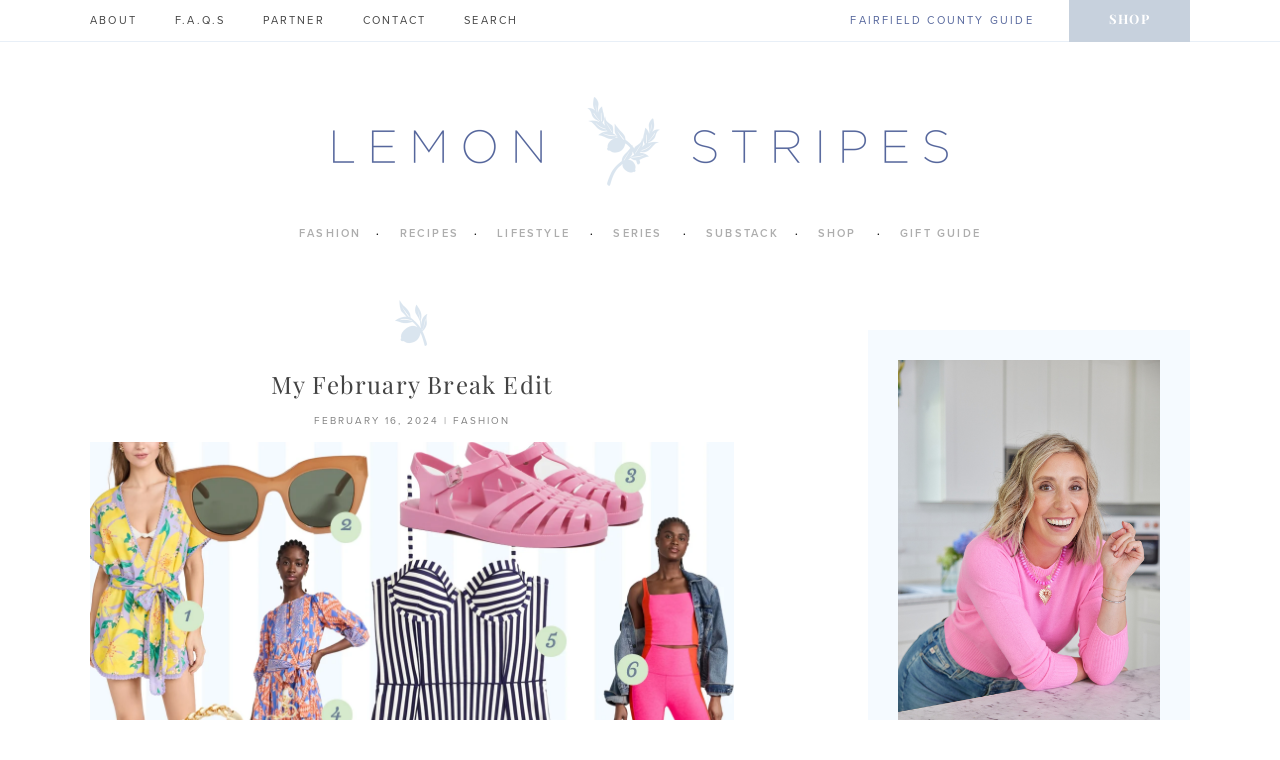

--- FILE ---
content_type: text/html; charset=UTF-8
request_url: https://lemonstripes.com/fashion/february-break-edit/
body_size: 27111
content:
<!DOCTYPE html>
<html lang="en-US">

<head>
	<meta charset="UTF-8">
	<meta name="viewport" content="width=device-width, initial-scale=1">
	<link rel="profile" href="https://gmpg.org/xfn/11">
	<link rel="pingback" href="https://lemonstripes.com/xmlrpc.php">

	<!--link href="https://fonts.googleapis.com/css?family=Playfair+Display:400,700,400italic,700italic|Merriweather:300,300italic,400,400italic,700,700italic" rel="stylesheet">
	<link rel="stylesheet" href="https://use.typekit.net/nqk1jdf.css"-->

	<meta name='robots' content='index, follow, max-image-preview:large, max-snippet:-1, max-video-preview:-1' />
<link rel='dns-prefetch' href='//use.typekit.net'>

	<!-- This site is optimized with the Yoast SEO plugin v26.8 - https://yoast.com/product/yoast-seo-wordpress/ -->
	<title>My February Break Edit - Lemon Stripes</title><link rel="preload" href="https://lemonstripes.com/wp-content/themes/lemonstripesv2/images/post-header.png" as="image" fetchpriority="high"><link rel="preload" href="https://lemonstripes.com/wp-content/uploads/2024/02/spring-break-edit-blog.jpg" as="image" imagesrcset="https://lemonstripes.com/wp-content/uploads/2024/02/spring-break-edit-blog.jpg 1300w, https://lemonstripes.com/wp-content/uploads/2024/02/spring-break-edit-blog-200x300.jpg 200w, https://lemonstripes.com/wp-content/uploads/2024/02/spring-break-edit-blog-683x1024.jpg 683w, https://lemonstripes.com/wp-content/uploads/2024/02/spring-break-edit-blog-768x1152.jpg 768w, https://lemonstripes.com/wp-content/uploads/2024/02/spring-break-edit-blog-1024x1536.jpg 1024w" imagesizes="(max-width: 1300px) 100vw, 1300px" fetchpriority="high"><link rel="preload" href="https://lemonstripes.com/wp-content/uploads/2014/12/Bluestone-4-copy-200x300.jpg" as="image" fetchpriority="high"><link rel="preload" href="https://lemonstripes.com/wp-content/themes/lemonstripesv2/fonts/glyphter-font/fonts/fontawesome-small.woff" as="font" type="font/woff" crossorigin><link rel="preload" href="https://lemonstripes.com/cf-fonts/s/merriweather/5.0.11/latin/300/normal.woff2" as="font" type="font/woff2" crossorigin><link rel="preload" href="https://lemonstripes.com/cf-fonts/s/playfair-display/5.0.18/latin/400/normal.woff2" as="font" type="font/woff2" crossorigin><link rel="preload" href="https://lemonstripes.com/cf-fonts/s/merriweather/5.0.11/latin/700/normal.woff2" as="font" type="font/woff2" crossorigin><link rel="preload" href="https://lemonstripes.com/cf-fonts/s/playfair-display/5.0.18/latin/400/italic.woff2" as="font" type="font/woff2" crossorigin><link rel="preload" href="https://lemonstripes.com/cf-fonts/s/merriweather/5.0.11/latin/300/italic.woff2" as="font" type="font/woff2" crossorigin><link rel="preload" href="https://lemonstripes.com/cf-fonts/s/merriweather/5.0.11/latin/400/normal.woff2" as="font" type="font/woff2" crossorigin><style id="perfmatters-used-css">@font-face{font-family:jpibfi-font;src:url("https://lemonstripes.com/wp-content/plugins/jquery-pin-it-button-for-images/css/fonts/jpibfi-font.eot?ifsn2k");src:url("https://lemonstripes.com/wp-content/plugins/jquery-pin-it-button-for-images/css/fonts/jpibfi-font.eot?ifsn2k#iefix") format("embedded-opentype"),url("https://lemonstripes.com/wp-content/plugins/jquery-pin-it-button-for-images/css/fonts/jpibfi-font.ttf?ifsn2k") format("truetype"),url("https://lemonstripes.com/wp-content/plugins/jquery-pin-it-button-for-images/css/fonts/jpibfi-font.woff?ifsn2k") format("woff"),url("https://lemonstripes.com/wp-content/plugins/jquery-pin-it-button-for-images/css/fonts/jpibfi-font.svg?ifsn2k#jpibfi-font") format("svg");font-weight:400;font-style:normal;}[class*=" jpibfi-icon-"],[class^=jpibfi-icon-]{font-family:jpibfi-font !important;speak:none;font-style:normal;font-weight:400;font-variant:normal;text-transform:none;line-height:1;-webkit-font-smoothing:antialiased;-moz-osx-font-smoothing:grayscale;}#popup-box-gfcr-1 .clear-gfcr,#popup-embedded-box-gfcr-1 .clear-gfcr{clear:both !important;height:0px !important;width:100% !important;}#popup-box-gfcr-1.popupally-overlay-gfcr-1{width:100%;height:100%;overflow:hidden;position:fixed;bottom:0;right:0;display:none;background-color:rgba(80,80,80,.5) !important;}#popup-box-gfcr-1 input,#popup-embedded-box-gfcr-1 input{min-width:initial !important;max-width:none !important;min-height:initial !important;max-height:none !important;}#popup-box-gfcr-1 .popupally-outer-gfcr-1,#popup-embedded-box-gfcr-1.popupally-outer-embedded-gfcr-1{width:650px !important;background-color:#f5faff !important;}#popup-box-gfcr-1 .popupally-outer-gfcr-1{position:absolute !important;top:20%;left:50%;margin-left:-325px;-webkit-box-shadow:0 10px 25px rgba(0,0,0,.5);-moz-box-shadow:0 10px 25px rgba(0,0,0,.5);box-shadow:0 10px 25px rgba(0,0,0,.5);-webkit-border-radius:4px !important;-moz-border-radius:4px !important;border-radius:4px !important;z-index:999999 !important;}#popup-box-gfcr-1 .popupally-inner-gfcr-1,#popup-embedded-box-gfcr-1 .popupally-inner-gfcr-1{overflow:visible !important;height:auto !important;padding:20px !important;text-align:center !important;}#popup-box-gfcr-1 .popupally-inner-gfcr-1 .content-gfcr,#popup-embedded-box-gfcr-1 .popupally-inner-gfcr-1 .content-gfcr{text-align:center !important;vertical-align:middle !important;width:100% !important;box-sizing:border-box !important;-moz-box-sizing:border-box !important;}#popup-box-gfcr-1 .popupally-inner-gfcr-1 .desc-gfcr,#popup-embedded-box-gfcr-1 .popupally-inner-gfcr-1 .desc-gfcr{font-family:Arial,Helvetica,sans-serif !important;font-size:25px !important;line-height:25px !important;font-weight:700 !important;margin:0 0 10px 0 !important;color:#000 !important;display:block !important;text-align:center !important;box-sizing:border-box !important;-moz-box-sizing:border-box !important;cursor:pointer !important;}#popup-box-gfcr-1 .popupally-inner-gfcr-1 .popupally-center-gfcr .content-gfcr input[type="text"].field-gfcr,#popup-embedded-box-gfcr-1 .popupally-inner-gfcr-1 .popupally-center-gfcr .content-gfcr input[type="text"].field-gfcr,#popup-box-gfcr-1 .popupally-inner-gfcr-1 .popupally-center-gfcr .content-gfcr input[type="email"].field-gfcr,#popup-embedded-box-gfcr-1 .popupally-inner-gfcr-1 .popupally-center-gfcr .content-gfcr input[type="email"].field-gfcr{display:block !important;padding:15px 12px 15px 12px !important;margin:0 auto 10px auto !important;width:100% !important;font-family:Arial,Helvetica,sans-serif !important;font-size:15px !important;font-weight:400 !important;line-height:15px !important;color:#54679b !important;text-align:left !important;border:1px solid #d4d3d3 !important;background:#f6f6f6 !important;-webkit-box-shadow:0 1px 0 rgba(255,255,255,.67),inset 0 1px 3px rgba(5,5,5,.13) !important;-moz-box-shadow:0 1px 0 rgba(255,255,255,.67),inset 0 1px 3px rgba(5,5,5,.13) !important;box-shadow:0 1px 0 rgba(255,255,255,.67),inset 0 1px 3px rgba(5,5,5,.13) !important;-webkit-border-radius:3px !important;-moz-border-radius:3px !important;border-radius:3px !important;box-sizing:border-box !important;-moz-box-sizing:border-box !important;height:auto !important;float:none !important;}#popup-box-gfcr-1 .popupally-inner-gfcr-1 .popupally-center-gfcr .content-gfcr input[type="text"].field-gfcr::-webkit-input-placeholder,#popup-box-gfcr-1 .popupally-inner-gfcr-1 .popupally-center-gfcr .content-gfcr input[type="email"].field-gfcr::-webkit-input-placeholder{color:#54679b !important;}#popup-box-gfcr-1 .popupally-inner-gfcr-1 .popupally-center-gfcr .content-gfcr input[type="text"].field-gfcr:-moz-placeholder,#popup-box-gfcr-1 .popupally-inner-gfcr-1 .popupally-center-gfcr .content-gfcr input[type="email"].field-gfcr:-moz-placeholder{color:#54679b !important;}#popup-box-gfcr-1 .popupally-inner-gfcr-1 .popupally-center-gfcr .content-gfcr input[type="text"].field-gfcr::-moz-placeholder,#popup-box-gfcr-1 .popupally-inner-gfcr-1 .popupally-center-gfcr .content-gfcr input[type="email"].field-gfcr::-moz-placeholder{color:#54679b !important;}#popup-box-gfcr-1 .popupally-inner-gfcr-1 .popupally-center-gfcr .content-gfcr input[type="text"].field-gfcr:-ms-input-placeholder,#popup-box-gfcr-1 .popupally-inner-gfcr-1 .popupally-center-gfcr .content-gfcr input[type="email"].field-gfcr:-ms-input-placeholder{color:#54679b !important;}#popup-box-gfcr-1 .popupally-inner-gfcr-1 .popupally-center-gfcr .content-gfcr input[type="submit"].submit-gfcr,#popup-embedded-box-gfcr-1 .popupally-inner-gfcr-1 .popupally-center-gfcr .content-gfcr input[type="submit"].submit-gfcr{font-family:Arial,Helvetica,sans-serif !important;font-weight:700 !important;font-size:12px !important;line-height:12px !important;background-color:#54679b !important;text-align:center !important;border-style:solid !important;border-width:1pt !important;border-color:#c0c0c0 !important;-webkit-box-sizing:border-box !important;-moz-box-sizing:border-box !important;box-sizing:border-box !important;color:#fff !important;text-shadow:0 .1em .3em rgba(0,0,0,.3) !important;cursor:pointer !important;-webkit-border-radius:3px !important;-moz-border-radius:3px !important;border-radius:3px !important;width:100% !important;padding:15px 0 15px 0 !important;margin:10px auto 10px auto !important;box-sizing:border-box !important;-moz-box-sizing:border-box !important;height:auto !important;background-image:none !important;float:none !important;-webkit-appearance:none !important;}#popup-box-gfcr-1 .popupally-inner-gfcr-1 .popupally-center-gfcr .content-gfcr input[type="submit"].submit-gfcr:hover,#popup-embedded-box-gfcr-1 .popupally-inner-gfcr-1 .popupally-center-gfcr .content-gfcr input[type="submit"].submit-gfcr:hover{background-color:#54679b !important;color:#fff !important;background-image:none !important;}#popup-box-gfcr-1 .popupally-inner-gfcr-1 .privacy-gfcr,#popup-embedded-box-gfcr-1 .popupally-inner-gfcr-1 .privacy-gfcr{font-family:"Palatino Linotype","Book Antiqua",Palatino,serif !important;font-weight:400 !important;font-size:14px !important;line-height:14px !important;color:#54679b !important;display:none !important;margin:10px 0 10px 0 !important;text-align:center !important;padding:0 !important;box-sizing:border-box !important;-moz-box-sizing:border-box !important;}#popup-box-gfcr-1 .popupally-outer-gfcr-1 .popupally-close-gfcr{background-image:url("/wp-content/plugins/popupally/resource/frontend/img/fancy_close.png") !important;background-size:cover !important;display:block !important;position:absolute !important;top:-12px !important;right:-12px !important;width:30px !important;height:30px !important;color:white !important;cursor:pointer !important;z-index:999999 !important;}#popup-box-gfcr-1 .popupally-inner-gfcr-1 .logo-row-gfcr,#popup-embedded-box-gfcr-1 .popupally-inner-gfcr-1 .logo-row-gfcr{margin:20px 0 20px 0 !important;display:block !important;}#popup-box-gfcr-1 .popupally-inner-gfcr-1 .logo-img-gfcr,#popup-embedded-box-gfcr-1 .popupally-inner-gfcr-1 .logo-img-gfcr{height:120px !important;margin:0 20px 0 0 !important;float:left !important;display:none !important;}#popup-box-gfcr-1 .popupally-inner-gfcr-1 .logo-text-gfcr,#popup-embedded-box-gfcr-1 .popupally-inner-gfcr-1 .logo-text-gfcr{height:auto !important;width:100% !important;vertical-align:top !important;text-align:left !important;font-family:Georgia,serif !important;font-size:20px !important;font-weight:400 !important;line-height:32px !important;color:#000 !important;margin:0 !important;padding:0 !important;box-sizing:border-box !important;-moz-box-sizing:border-box !important;}@media (max-width: 960px){#popup-box-gfcr-1 .popupally-inner-gfcr-1,#popup-embedded-box-gfcr-1 .popupally-inner-gfcr-1{padding:15px !important;}#popup-box-gfcr-1 .popupally-outer-gfcr-1{width:480px !important;top:20%;left:50%;margin-left:-240px;}#popup-box-gfcr-1 .popupally-inner-gfcr-1 .desc-gfcr,#popup-embedded-box-gfcr-1 .popupally-inner-gfcr-1 .desc-gfcr{font-size:24px !important;line-height:26px !important;}#popup-box-gfcr-1 .popupally-inner-gfcr-1 .popupally-center-gfcr .content-gfcr input[type="text"].field-gfcr,#popup-embedded-box-gfcr-1 .popupally-inner-gfcr-1 .popupally-center-gfcr .content-gfcr input[type="text"].field-gfcr,#popup-box-gfcr-1 .popupally-inner-gfcr-1 .popupally-center-gfcr .content-gfcr input[type="email"].field-gfcr,#popup-embedded-box-gfcr-1 .popupally-inner-gfcr-1 .popupally-center-gfcr .content-gfcr input[type="email"].field-gfcr{padding:10px 10px 10px 10px !important;font-size:12px !important;line-height:18px !important;width:100% !important;-webkit-border-radius:3px !important;-moz-border-radius:3px !important;border-radius:3px !important;margin-bottom:7px !important;}#popup-box-gfcr-1 .popupally-inner-gfcr-1 .popupally-center-gfcr .content-gfcr input[type="submit"].submit-gfcr,#popup-embedded-box-gfcr-1 .popupally-inner-gfcr-1 .popupally-center-gfcr .content-gfcr input[type="submit"].submit-gfcr{font-size:18px !important;line-height:24px !important;padding:10px 0 10px 0 !important;width:100% !important;-webkit-border-radius:3px !important;-moz-border-radius:3px !important;border-radius:3px !important;}#popup-box-gfcr-1 .popupally-inner-gfcr-1 .privacy-gfcr,#popup-embedded-box-gfcr-1 .popupally-inner-gfcr-1 .privacy-gfcr{font-size:10px !important;line-height:10px !important;}#popup-box-gfcr-1 .popupally-inner-gfcr-1 .logo-img-gfcr,#popup-embedded-box-gfcr-1 .popupally-inner-gfcr-1 .logo-img-gfcr{height:80px !important;margin:0 15px 0 0 !important;}#popup-box-gfcr-1 .popupally-inner-gfcr-1 .logo-text-gfcr,#popup-embedded-box-gfcr-1 .popupally-inner-gfcr-1 .logo-text-gfcr{font-size:20px !important;line-height:22px !important;}}@media (max-width: 640px){#popup-box-gfcr-1 .popupally-inner-gfcr-1,#popup-embedded-box-gfcr-1 .popupally-inner-gfcr-1{padding:10px !important;}#popup-box-gfcr-1 .popupally-outer-gfcr-1{width:300px !important;top:20%;left:50%;margin-left:-150px;}#popup-box-gfcr-1 .popupally-inner-gfcr-1 .desc-gfcr,#popup-embedded-box-gfcr-1 .popupally-inner-gfcr-1 .desc-gfcr{font-size:18px !important;line-height:20px !important;}#popup-box-gfcr-1 .popupally-inner-gfcr-1 .popupally-center-gfcr .content-gfcr input[type="text"].field-gfcr,#popup-embedded-box-gfcr-1 .popupally-inner-gfcr-1 .popupally-center-gfcr .content-gfcr input[type="text"].field-gfcr,#popup-box-gfcr-1 .popupally-inner-gfcr-1 .popupally-center-gfcr .content-gfcr input[type="email"].field-gfcr,#popup-embedded-box-gfcr-1 .popupally-inner-gfcr-1 .popupally-center-gfcr .content-gfcr input[type="email"].field-gfcr{padding:10px 6px 10px 6px !important;font-size:10px !important;line-height:14px !important;width:100% !important;-webkit-border-radius:3px !important;-moz-border-radius:3px !important;border-radius:3px !important;margin-bottom:5px !important;}#popup-box-gfcr-1 .popupally-inner-gfcr-1 .popupally-center-gfcr .content-gfcr input[type="submit"].submit-gfcr,#popup-embedded-box-gfcr-1 .popupally-inner-gfcr-1 .popupally-center-gfcr .content-gfcr input[type="submit"].submit-gfcr{font-size:16px !important;line-height:20px !important;padding:8px 0 8px 0 !important;width:100% !important;-webkit-border-radius:3px !important;-moz-border-radius:3px !important;border-radius:3px !important;}#popup-box-gfcr-1 .popupally-inner-gfcr-1 .privacy-gfcr,#popup-embedded-box-gfcr-1 .popupally-inner-gfcr-1 .privacy-gfcr{font-size:8px !important;line-height:8px !important;}#popup-box-gfcr-1 .popupally-inner-gfcr-1 .logo-img-gfcr,#popup-embedded-box-gfcr-1 .popupally-inner-gfcr-1 .logo-img-gfcr{height:60px !important;margin:0 10px 0 0 !important;}#popup-box-gfcr-1 .popupally-inner-gfcr-1 .logo-text-gfcr,#popup-embedded-box-gfcr-1 .popupally-inner-gfcr-1 .logo-text-gfcr{font-size:12px !important;line-height:20px !important;}}@import url("css/reset.css");@import url("css/elements.css");@import url("css/lemonstripes.css");@import url("css/emfont.css");@import url("css/superfish.css");@import url("css/slick.css");@import url("css/filtrify.css");@import url("js/fancybox/jquery.fancybox.css");@import url("js/fancybox/helpers/jquery.fancybox-buttons.css");body,button,input,select,textarea{font:13.5px "merriweather",serif;color:#000;line-height:175%;font-weight:300;}h1,h2{font:24px/30px "Playfair Display",serif;font-weight:normal;line-height:normal;color:#434343;letter-spacing:.05em;}h2{font-style:italic;color:#55669c;}.entry-content h2{margin-left:3px;}h3,h6{font:15px "proxima-nova",sans-serif;font-weight:normal;line-height:normal;color:#434343;text-transform:uppercase;letter-spacing:.15em;}h5{font:14px/30px "Playfair Display",serif;font-weight:normal;line-height:125%;color:#434343;font-style:italic;letter-spacing:.025em;}.entry-title{font:24px/30px "Playfair Display",serif;font-weight:normal;line-height:normal;color:#434343;text-align:center;margin-bottom:15px;}.entry-title a{color:#434343;}.entry-title a:hover{color:#55669c;}p{margin-bottom:1.25em;}p:last-of-type{margin-bottom:0;}a{color:#55669c;-webkit-transition:all .3s ease-in-out;-moz-transition:all .3s ease-in-out;-ms-transition:all .3s ease-in-out;-o-transition:all .3s ease-in-out;transition:all .3s ease-in-out;}a:hover{color:#55669c;}.entry-content a{font-weight:bold;}.entry-content a:hover{text-decoration:underline;}button,input[type="button"],input[type="reset"],input[type="submit"]{cursor:pointer;outline:none;width:auto;background:none;border:none;padding:0 0 0 2px;margin:0;color:#4e4e4e;font:15px "Playfair Display",serif;font-style:italic;text-transform:lowercase;letter-spacing:.05em;-webkit-transition:all .3s ease-in-out;-moz-transition:all .3s ease-in-out;-ms-transition:all .3s ease-in-out;-o-transition:all .3s ease-in-out;transition:all .3s ease-in-out;}button:hover,input[type="button"]:hover,input[type="reset"]:hover,input[type="submit"]:hover{color:#55669c;}input[type="text"],input[type="email"],input[type="url"],input[type="password"],input[type="search"],input[type="number"],input[type="tel"],input[type="range"],input[type="date"],input[type="month"],input[type="week"],input[type="time"],input[type="datetime"],input[type="datetime-local"],input[type="color"],textarea{font:13.5px/17px "Merriweather",serif;background:#fff;border:1px solid #55669c;color:#000;padding:10px;width:100%;-webkit-box-sizing:border-box;-moz-box-sizing:border-box;box-sizing:border-box;}label{font:12px "proxima-nova",sans-serif;display:block;text-transform:uppercase;letter-spacing:.2em;color:#55669c;margin-bottom:.25em;}::-webkit-input-placeholder{font:12px/150% "proxima-nova",sans-serif;letter-spacing:.1em;text-transform:uppercase;color:#55669c;}::-moz-placeholder{font:12px/150% "proxima-nova",sans-serif;letter-spacing:.1em;text-transform:uppercase;color:#55669c;}:-ms-input-placeholder{font:12px/150% "proxima-nova",sans-serif;letter-spacing:.1em;text-transform:uppercase;color:#55669c;}:-moz-placeholder{font:12px/150% "proxima-nova",sans-serif;letter-spacing:.1em;text-transform:uppercase;color:#55669c;}.wrap{width:90%;max-width:1100px;margin:0 auto;}.flex{display:flex;justify-content:space-between;}#content{margin:50px auto 115px auto;}#primary,.post-feed{width:58.536585%;}#secondary,.post-sidebar{width:29.268293%;}@media screen and (max-width: 767px){.flex{display:block;}#primary,.post-feed{width:100%;margin-bottom:55px;}#secondary,.post-sidebar{width:100%;max-width:300px;margin:0 auto 55px;}}#masthead{margin:55px auto 45px auto;}.site-title{margin-bottom:0;}#site-branding{width:100%;max-width:615px;margin:0 auto 35px;}#site-branding a{display:block;width:100%;padding-top:14.471545%;background:url("https://lemonstripes.com/wp-content/themes/lemonstripesv2/images/lemon-stripes.png") center no-repeat;background-size:contain;}#site-branding span{display:none;}@media screen and (max-width: 767px){#masthead{margin:55px auto;}}#top-nav{width:100%;border-bottom:1px solid #e8eff7;}#top-nav > ul{padding:0;list-style:none;text-align:left;}#top-menu > li{position:relative;display:inline-block;padding:14px 0;margin:0 35px 0 0;font:11px "proxima-nova",sans-serif;line-height:normal;text-transform:uppercase;font-weight:normal;letter-spacing:.2em;}#top-menu li a{color:#434343;}#top-menu li a:hover{color:#55669c;}#top-menu li.menu-item-search{width:140px;}#top-menu li.menu-item-search input.search-text{border:none;padding:0;margin:0;font:11px "proxima-nova",sans-serif;line-height:normal;text-transform:uppercase;font-weight:normal;letter-spacing:.2em;color:#434343;}#top-menu li.menu-item-search input.search-text:focus{color:#55669c;}#top-menu li.menu-item-search input.search-submit{display:none;}#top-menu li.mom-talk{float:right;}#top-menu li.mom-talk a{color:#55669c;}#top-menu li.shop{float:right;padding:0;margin:0;font:13px "Playfair Display",serif;line-height:normal;font-weight:600;letter-spacing:.1em;}#top-menu li.shop > a{display:block;padding:10px 40px 15px 40px;background:#c7d1dd;color:#fff;}#top-menu li.shop > a:hover{background:#f5faff;color:#55669c;}#top-menu li ul.sub-menu{position:absolute;top:100%;z-index:1000;width:200px;padding-top:10px;left:50%;transform:translateX(-50%);text-align:center;border:1px solid #55669c;background:#eff6fd;}#top-menu li ul.sub-menu li{display:block;margin:0;padding:0 0 10px 0;font:10px "proxima-nova",sans-serif;text-transform:uppercase;letter-spacing:.2em;}#top-menu li ul.sub-menu li a{color:#55669c;}#top-menu li ul.sub-menu li a:hover{text-decoration:underline;}#primary-menu{margin:0 0 45px;padding:0;list-style:none;text-align:center;}#primary-menu li{position:relative;display:inline-block;padding:0 0 10px 0;margin:0;font:11px "proxima-nova",sans-serif;text-transform:uppercase;font-weight:600;letter-spacing:.2em;}#primary-menu li a{color:#adadad;}#primary-menu li a:hover{color:#55669c;}#primary-menu > li:after{content:"·";padding:0 15px;}#primary-menu > li:last-of-type:after{display:none;}#primary-menu li ul.sub-menu{position:absolute;top:100%;z-index:1000;width:160px;padding-top:10px;left:50%;transform:translateX(calc(-50% - 18px));text-align:center;border:1px solid #55669c;background:#eff6fd;}#primary-menu li:last-of-type ul.sub-menu{transform:translateX(-50%);}#primary-menu li ul.sub-menu li{display:block;margin:0;font:10px "proxima-nova",sans-serif;text-transform:uppercase;letter-spacing:.2em;}#primary-menu li ul.sub-menu li a{color:#55669c;}#primary-menu li ul.sub-menu li a:hover{text-decoration:underline;}#scroll-nav{width:100%;padding:15px 0;background:rgba(245,250,255,.97);position:fixed;top:0;left:0;z-index:10000;display:none;}#scroll-menu{padding:0;list-style:none;justify-content:center;align-items:center;}#scroll-menu > li{position:relative;display:inline-block;padding:12px 0;margin:0 2.439024%;font:11px "proxima-nova",sans-serif;line-height:normal;text-transform:uppercase;font-weight:normal;letter-spacing:.2em;}#scroll-menu li a{color:#55669c;}#scroll-menu li a:hover{color:#4e4e4e;}#scroll-menu li.logo{position:relative;width:10.341463%;padding:0;padding-top:5.756098%;height:0;margin:0 2.439024% 0 0;}#scroll-menu li.logo a{display:block;position:absolute;top:0;left:0;width:100%;height:100%;background:url("https://lemonstripes.com/wp-content/themes/lemonstripesv2/images/lemon-stripes-small.png") center no-repeat;background-size:cover;text-indent:-9999em;}#scroll-menu li.social{margin:0 5px;font-size:14px;}#scroll-menu li.social.first{margin-left:2.439024%;}#scroll-menu li.social .fontawesome-text{display:none;}#scroll-menu li ul.sub-menu{position:absolute;top:100%;z-index:1000;width:160px;left:50%;transform:translateX(-50%);text-align:center;border:1px solid #55669c;background:#eff6fd;}#scroll-menu li ul.sub-menu li{display:block;margin:0;font:10px/27px "proxima-nova",sans-serif;text-transform:uppercase;letter-spacing:.2em;}#scroll-menu li ul.sub-menu li a{color:#55669c;}#scroll-menu li ul.sub-menu li a:hover{text-decoration:underline;}#scroll-menu li.two-column-submenu ul.sub-menu{width:240px;display:flex;justify-content:space-between;flex-wrap:wrap;}#scroll-menu li.two-column-submenu ul.sub-menu li{width:50%;}#mobile-nav{width:100%;text-align:center;padding:10px 0;background:#f5faff;color:#55669c;position:fixed;top:0;left:0;z-index:10000;display:none;}#mobile-menu{margin:0;padding:20px 0 0 0;list-style:none;text-align:center;}#mobile-menu li,#menu-toggle{position:relative;display:block;padding:5px 0;margin:0;font:11px "proxima-nova",sans-serif;line-height:normal;text-transform:uppercase;font-weight:normal;letter-spacing:.2em;}#menu-toggle{padding:0;font-size:13px;cursor:pointer;}#mobile-menu li a{color:#55669c;}#mobile-menu li a:hover{color:#4e4e4e;text-decoration:underline;}#search-mobile{padding:20px;}#search-form-mobile{display:flex;justify-content:space-between;border:1px solid #55669c;background:#fff;}input#search-text-mobile{font:11px "proxima-nova",sans-serif;line-height:normal;text-transform:uppercase;font-weight:normal;letter-spacing:.2em;color:#55669c;border:none;}button#search-submit-mobile{padding:10px;color:#55669c;}@media screen and (max-width : 767px){#top-nav,#scroll-nav,#primary-menu{display:none;visibility:hidden;}#mobile-nav{display:block;}}#before-footer-title{font-size:40px;letter-spacing:.25em;color:#55669c;text-align:center;font-weight:100;line-height:20px;}#before-footer-container{width:100%;background:url("https://lemonstripes.com/wp-content/themes/lemonstripesv2/images/stripes.png") top center repeat;}#subsidiary{padding:26px 0;}#subsidiary p,#subsidiary a,#subsidiary img{display:block;margin:0;}#subsidiary > .widget{width:29.756098%;position:relative;}#subsidiary .widget-title{position:absolute;width:170px;height:50px;top:50%;left:50%;transform:translate(-50%,-50%);background:#fff;text-align:center;z-index:1000;font:15px "Playfair Display",serif;font-style:italic;letter-spacing:.15em;color:#55669c;text-transform:lowercase;}#subsidiary .widget-title a{font:15px "Playfair Display",serif;font-style:italic;letter-spacing:.15em;color:#55669c;text-transform:lowercase;padding:7px;}#subsidiary .widget-title a:after{content:"";display:block;font:10px "proxima-nova",sans-serif;text-transform:uppercase;font-weight:600;letter-spacing:.2em;color:#55669c;margin-top:3px;}#subsidiary .jr-insta-slider .widget-title a:after,#subsidiary .instagram-widget .widget-title a:after{content:"@lemonstripes";}#subsidiary .pinterest_rss_widget .widget-title a:after,#subsidiary .pinterest-widget .widget-title a:after{content:"Follow Pins >";}#subsidiary .widget_nav_menu{text-align:center;padding:1.95122%;background:#fff;font:14px "proxima-nova",sans-serif;text-transform:uppercase;font-weight:normal;letter-spacing:.2em;}#subsidiary .widget_nav_menu a{color:#828282;}#subsidiary .widget_nav_menu a:hover{color:#55669c;}#subsidiary .widget_nav_menu ul{margin:0;padding:0;list-style:none;}#subsidiary .widget_nav_menu li{display:block;margin:7.54717% 0;}#subsidiary .widget_nav_menu li.first{margin-top:15.09434%;}#subsidiary .widget_nav_menu li.social{display:inline-block;margin:0 10px 0 0;}#subsidiary .widget_nav_menu li.social span{display:none;}#subsidiary .widget_nav_menu li.social a{color:#c0bfbf;}#subsidiary .widget_nav_menu li.social a:hover{color:#55669c;}@media screen and (max-width: 767px){#subsidiary > .widget{width:100%;margin-bottom:26px;}}@media screen and (max-width : 480px){#before-footer-title{font-size:20px;line-height:10px;}}#footer{text-align:center;font:9px "proxima-nova",sans-serif;text-transform:uppercase;font-weight:normal;letter-spacing:.1em;color:#828282;}#footer a{color:#828282;}#footer a:hover{color:#55669c;}#footer ul{margin:0;padding:22px 0;list-style:none;text-align:center;}#footer li{position:relative;display:inline-block;padding:0;margin:0 .97561%;}@media screen and (max-width : 480px){#footer li{display:block;margin:5px 0;}}.post-header-image{text-align:center;margin-bottom:15px;}.entry-meta{text-align:center;font:10px "proxima-nova",sans-serif;text-transform:uppercase;letter-spacing:.2em;color:#828282;margin-bottom:15px;}.entry-meta a{color:#828282;}.entry-meta a:hover{color:#ffd1c4;}.entry-footer{background:#f5faff;text-align:center;color:#55669c;}.entry-footer a{color:#55669c;}.entry-footer a:hover{color:#dae5ef;}.entry-footer h3{color:#55669c;font-size:10px;margin-bottom:13px;}.share{width:49%;padding:27px 0 23px 0;-webkit-box-sizing:border-box;-moz-box-sizing:border-box;box-sizing:border-box;}.share .entry-meta-info{font-size:14px;}.share .entry-meta-info a{margin:0 5px;}.categories{width:49%;padding:27px 10px 23px 10px;border-left:2px solid #fff;border-right:2px solid #fff;-webkit-box-sizing:border-box;-moz-box-sizing:border-box;box-sizing:border-box;}.categories .entry-meta-info{font:12px "Playfair Display",serif;font-style:italic;text-transform:lowercase;}@media screen and (max-width: 767px){.share{width:100%;float:none;}.categories{width:100%;float:none;border-top:2px solid #fff;border-bottom:2px solid #fff;border-left:0;border-right:0;}}.more-to-love-container{padding:20px 0 50px 0;border-bottom:2px solid #fff6f3;margin-bottom:45px;}.single-post .more-to-love-container{padding-bottom:25px;}.more-to-love{display:flex;justify-content:space-between;}.related_post_title{font:12px "Playfair Display",serif;font-style:italic;letter-spacing:.05em;margin-bottom:10px;text-align:center;font-weight:normal;text-transform:lowercase;color:#6a6a6a;}.zem_rp_wrap{width:73.3333334%;}ul.related_post{margin:0;padding:0;list-style:none;display:flex;justify-content:space-between;}ul.related_post li{position:relative;display:table;width:130px;height:130px;}ul.related_post li .zem_rp_thumbnail{position:absolute;top:0;left:0;-webkit-transition:all .3s ease-in-out;-moz-transition:all .3s ease-in-out;-ms-transition:all .3s ease-in-out;-o-transition:all .3s ease-in-out;transition:all .3s ease-in-out;text-align:center;}ul.related_post li .zem_rp_title{display:table-cell;width:110px;height:110px;padding-right:10px;text-align:center;vertical-align:middle;font:11px/13px "proxima-nova",sans-serif;text-transform:uppercase;font-weight:600;letter-spacing:.2em;color:#55669c;position:relative;z-index:2;opacity:0;-webkit-transition:all .3s ease-in-out;-moz-transition:all .3s ease-in-out;-ms-transition:all .3s ease-in-out;-o-transition:all .3s ease-in-out;transition:all .3s ease-in-out;}ul.related_post li:hover .zem_rp_thumbnail{opacity:.1;}ul.related_post li:hover .zem_rp_title{opacity:1;}.more-to-love .instagram-box{text-align:center;width:130px;position:relative;}.more-to-love .instagram-box a{display:block;padding-top:100%;position:relative;background:#f5faff;color:#55669c;}.more-to-love .instagram-box a:hover{background:#55669c;color:#fff;}.more-to-love .instagram-box-content{display:flex;flex-direction:column;margin:auto;justify-content:center;align-items:center;padding:10px;position:absolute;top:0;left:0;right:0;bottom:0;font:10px "proxima-nova",sans-serif;line-height:20px;text-transform:uppercase;font-weight:500;letter-spacing:.2em;}.more-to-love .instagram-box a i{display:block;font-size:20px;margin-bottom:15px;}@media screen and (max-width : 1080px){.more-to-love .instagram-box{width:22.8471%;}ul.related_post li{position:relative;display:block;width:31.17506%;height:auto;}ul.related_post li .zem_rp_thumbnail{display:block;position:relative;top:auto;left:auto;text-align:center;}ul.related_post li img{max-width:100%;height:auto;}ul.related_post li .zem_rp_title{display:block;width:100%;height:auto;padding:10px 0 0 0;opacity:1;min-height:60px;}ul.related_post li:hover .zem_rp_thumbnail{opacity:.1;}ul.related_post li:hover .zem_rp_title{color:#fff6f3;}.more-to-love .instagram-box{width:100%;max-width:130px;margin:0 auto;}}@media screen and (max-width : 600px){.more-to-love{display:block;}.zem_rp_wrap{width:100%;max-width:130px;margin:0 auto;}ul.related_post{display:block;}ul.related_post li{width:100%;margin-bottom:10px;}}#comments{margin-bottom:60px;}#respond{margin-bottom:20px;}#reply-title{text-align:center;font:24px/30px "Playfair Display",serif;font-weight:normal;line-height:normal;letter-spacing:normal;text-transform:none;color:#434343;margin-bottom:30px;}p.form-submit{text-align:center;margin:0;}#commentform .comment-form-cookies-consent{margin-bottom:0;}#commentform input[type="submit"]{width:150px;padding:15px;background:#55669c;color:#fff;}.comment-subscription-form .subscribe-label,.comment-form-cookies-consent label{font-size:70%;margin-left:5px;}.comment-form-cookies-consent input{float:left;margin-right:10px;}p.akismet_comment_form_privacy_notice{font-style:italic;text-align:center;color:#828282;margin-bottom:50px;}.comments-title{text-align:center;font:24px/30px "Playfair Display",serif;font-weight:normal;line-height:normal;letter-spacing:normal;text-transform:none;color:#434343;margin-bottom:30px;}#comments ol,#comments ul{margin:0;padding:0;list-style:none;}#comments .children{margin-left:30px;}.comment-list > li{padding-bottom:30px;margin-bottom:30px;border-bottom:3px solid #f5faff;}#comments .comment-container{padding:15px;background:#f5faff;}#comments .children > li{margin-top:30px;}#comments .children .comment-container{padding:15px;background:#f3f3f3;}#comments .comment-container p:last-of-type{margin-bottom:15px;}#comments .comment-author{margin-bottom:5px;font:11px "proxima-nova",sans-serif;font-weight:bold;line-height:normal;color:#55669c;text-transform:uppercase;letter-spacing:.2em;}#comments .comment-meta{font:11px "proxima-nova",sans-serif;font-weight:bold;line-height:normal;color:#55669c;text-transform:uppercase;letter-spacing:.2em;}#secondary{padding-top:30px;}.sidebar .widget{margin-bottom:50px;padding:30px;background-color:#f5faff;}.sidebar .widget-title{font-family:"proxima-nova",sans-serif;font-weight:normal;font-style:normal;line-height:normal;text-transform:uppercase;letter-spacing:.15em;font-size:15px;color:#55669c;text-align:center;margin-bottom:20px;}.lemonstripes-about-widget{font-family:"proxima-nova",sans-serif;font-weight:normal;font-style:normal;line-height:3em;text-transform:uppercase;letter-spacing:.2em;font-size:10px;color:#55669c;text-align:center;}.lemonstripes-about-widget .cta{display:inline-block;font:15px/17px "Playfair Display",serif;font-weight:normal;font-style:italic;line-height:normal;color:#55669c;letter-spacing:.05em;padding:10px 20px;border:2px solid #dae5ef;margin:20px 0;text-transform:lowercase;}.lemonstripes-about-widget .cta:hover{border-color:#55669c;}#widget-social-menu{text-align:center;margin:0;padding:0;list-style:none;}#widget-social-menu li{display:inline-block;margin:0 5px;}#widget-social-menu a{font-size:15px;letter-spacing:.2em;color:#55669c;}#widget-social-menu a:hover{color:#4e4e4e;}#widget-social-menu .fontawesome-text{display:none;}.lemonstripes-highlight-widget{position:relative;text-align:center;}.lemonstripes-highlight-widget .widget-icon{position:absolute;top:0;left:50%;transform:translate(-50%,-50%);font-size:30px;color:#55669c;}.lemonstripes-highlight-widget .featured-image{margin-bottom:10px;}.lemonstripes-highlight-widget h3{font-family:"proxima-nova",sans-serif;font-weight:normal;font-style:normal;line-height:3em;text-transform:uppercase;letter-spacing:.2em;font-size:10px;color:#55669c;}.lemonstripes-highlight-widget h5{color:#55669c;font-size:15px;letter-spacing:.05em;text-transform:lowercase;}.lemonstripes-shop-widget{position:relative;text-align:center;}.lemonstripes-shop-widget .widget-icon{position:absolute;top:0;left:50%;transform:translate(-50%,-50%);font-size:30px;color:#55669c;}.lemonstripes-shop-widget .featured-image{margin-bottom:10px;}.lemonstripes-shop-widget li{margin-bottom:10px;}.lemonstripes-shop-widget li:last-of-type{margin-bottom:0;}.lemonstripes-shop-widget li a{display:block;font-family:"proxima-nova",sans-serif;font-weight:600;text-transform:uppercase;letter-spacing:.2em;font-size:10px;color:#55669c;text-align:center;padding:10px;border:2px solid #dae5ef;}.lemonstripes-shop-widget li a:hover{border-color:#55669c;}.wpp-list li{position:relative;margin-bottom:15px;}.wpp-thumbnail{opacity:.7;backface-visibility:hidden;-webkit-backface-visibility:hidden;-webkit-transition:opacity .3s ease-in-out;-moz-transition:opacity .3s ease-in-out;-ms-transition:opacity .3s ease-in-out;-o-transition:opacity .3s ease-in-out;transition:opacity .3s ease-in-out;}.wpp-list li:hover .wpp-thumbnail{opacity:1;}.wpp-post-title{width:90%;max-width:190px;height:80px;position:absolute;top:50%;left:50%;transform:translate(-50%,-50%);background:rgba(255,255,255,.9);padding:10px;display:flex;justify-content:center;align-items:center;text-align:center;font:15px/17px "Playfair Display",serif;font-style:italic;font-weight:normal;line-height:normal;color:#434343;letter-spacing:.05em;}.sidebar .widget_simpleimage{background:none;border:2px solid #f5faff;position:relative;text-align:center;}.sidebar .widget_simpleimage .widget-title{position:absolute;font-size:10px;padding:10px;background:#f5faff;top:0;left:50%;transform:translate(-50%,-50%);white-space:nowrap;}.single-post .entry-content{margin-bottom:25px;}#popup-box-gfcr-1.popupally-overlay-gfcr-1{background-color:rgba(255,255,255,.5) !important;}#popup-box-gfcr-1 .popupally-outer-gfcr-1 .popupally-close-gfcr{background:none !important;top:-30px !important;}#popup-box-gfcr-1 .popupally-outer-gfcr-1 .popupally-close-gfcr:before{content:"X";display:block;font:12px "proxima-nova",sans-serif;font-weight:bold;line-height:normal;color:#434343;text-transform:uppercase;position:absolute;top:50%;left:50%;transform:translate(-50%,-50%);}#popup-box-gfcr-1 .popupally-outer-gfcr-1{background:url("https://lemonstripes.com/wp-content/themes/lemonstripesv2/images/modal-bg.jpg") center no-repeat;background-size:cover;box-shadow:none !important;border-radius:0 !important;border:5px solid #f5faff;}#popup-box-gfcr-1 .popupally-inner-gfcr-1{padding:80px 40px !important;}#popup-box-gfcr-1 .popupally-inner-gfcr-1 .desc-gfcr{font-family:"proxima-nova",sans-serif !important;font-weight:normal !important;text-transform:uppercase;letter-spacing:.15em;display:flex !important;justify-content:center;align-items:center;}#popup-box-gfcr-1 .popupally-inner-gfcr-1 .desc-gfcr:before{content:"";display:inline-block;width:33px;height:46px;background:url("https://lemonstripes.com/wp-content/themes/lemonstripesv2/images/post-header.png") left center no-repeat;background-size:cover;margin-right:13px;}#popup-box-gfcr-1 .popupally-inner-gfcr-1 .logo-text-gfcr{text-align:center !important;font-family:"Playfair Display",serif !important;font-weight:normal;font-style:italic;letter-spacing:.05em;}#popup-box-gfcr-1 .popupally-inner-gfcr-1 .popupally-center-gfcr .content-gfcr input[type="text"].field-gfcr,#popup-box-gfcr-1 .popupally-inner-gfcr-1 .popupally-center-gfcr .content-gfcr input[type="email"].field-gfcr{font-family:"proxima-nova",sans-serif !important;border:none !important;border-radius:0 !important;background:#fff;box-shadow:none !important;}#popup-box-gfcr-1 .popupally-inner-gfcr-1 .popupally-center-gfcr .content-gfcr input[type="submit"].submit-gfcr{font-family:"proxima-nova",sans-serif !important;font-style:normal;text-transform:uppercase !important;letter-spacing:.15em;border:none !important;border-radius:0 !important;display:inline-block !important;text-shadow:none !important;width:auto !important;padding:15px 50px !important;}@font-face{font-family:"fontawesome small";src:url("https://lemonstripes.com/wp-content/themes/lemonstripesv2/fonts/glyphter-font/css/../fonts/fontawesome-small.eot");src:url("https://lemonstripes.com/wp-content/themes/lemonstripesv2/fonts/glyphter-font/css/../fonts/fontawesome-small.eot?#iefix") format("embedded-opentype"),url("https://lemonstripes.com/wp-content/themes/lemonstripesv2/fonts/glyphter-font/css/../fonts/fontawesome-small.woff") format("woff"),url("https://lemonstripes.com/wp-content/themes/lemonstripesv2/fonts/glyphter-font/css/../fonts/fontawesome-small.ttf") format("truetype"),url("https://lemonstripes.com/wp-content/themes/lemonstripesv2/fonts/glyphter-font/css/../fonts/fontawesome-small.svg#fontawesome-small") format("svg");font-weight:normal;font-style:normal;}[class*='fas-']:before{display:inline-block;font-family:"fontawesome small";font-style:normal;font-weight:normal;line-height:1;-webkit-font-smoothing:antialiased;-moz-osx-font-smoothing:grayscale;}.fas-commenting-o:before{content:"F";}.fas-envelope:before{content:"H";}.fas-facebook:before{content:"I";}.fas-heart-o:before{content:"J";}.fas-instagram:before{content:"L";}.fas-pinterest:before{content:"M";}.fas-rss:before{content:"N";}.fas-shopping-bag:before{content:"O";}.fas-twitter:before{content:"Q";}</style>
	<link rel="canonical" href="https://lemonstripes.com/fashion/february-break-edit/" />
	<meta property="og:locale" content="en_US" />
	<meta property="og:type" content="article" />
	<meta property="og:title" content="My February Break Edit - Lemon Stripes" />
	<meta property="og:description" content="This weekend Amalia and I are heading to Florida for a little girls trip with one of my friends and her daughters. Everything I ordered for the trip was for hot weather but it looks like it might be slightly cooler than we expected. But I still just had to share some of the pieces [&hellip;]" />
	<meta property="og:url" content="https://lemonstripes.com/fashion/february-break-edit/" />
	<meta property="og:site_name" content="Lemon Stripes" />
	<meta property="article:published_time" content="2024-02-16T11:00:44+00:00" />
	<meta property="og:image" content="https://lemonstripes.com/wp-content/uploads/2024/02/spring-break-edit-blog.jpg" />
	<meta property="og:image:width" content="1300" />
	<meta property="og:image:height" content="1950" />
	<meta property="og:image:type" content="image/jpeg" />
	<meta name="author" content="Julia" />
	<meta name="twitter:label1" content="Written by" />
	<meta name="twitter:data1" content="Julia" />
	<meta name="twitter:label2" content="Est. reading time" />
	<meta name="twitter:data2" content="2 minutes" />
	<script type="application/ld+json" class="yoast-schema-graph">{"@context":"https://schema.org","@graph":[{"@type":"Article","@id":"https://lemonstripes.com/fashion/february-break-edit/#article","isPartOf":{"@id":"https://lemonstripes.com/fashion/february-break-edit/"},"author":{"name":"Julia","@id":"https://lemonstripes.com/#/schema/person/426b14392bd71f77791c587eea9a7874"},"headline":"My February Break Edit","datePublished":"2024-02-16T11:00:44+00:00","mainEntityOfPage":{"@id":"https://lemonstripes.com/fashion/february-break-edit/"},"wordCount":356,"image":{"@id":"https://lemonstripes.com/fashion/february-break-edit/#primaryimage"},"thumbnailUrl":"https://lemonstripes.com/wp-content/uploads/2024/02/spring-break-edit-blog.jpg","articleSection":["Fashion"],"inLanguage":"en-US"},{"@type":"WebPage","@id":"https://lemonstripes.com/fashion/february-break-edit/","url":"https://lemonstripes.com/fashion/february-break-edit/","name":"My February Break Edit - Lemon Stripes","isPartOf":{"@id":"https://lemonstripes.com/#website"},"primaryImageOfPage":{"@id":"https://lemonstripes.com/fashion/february-break-edit/#primaryimage"},"image":{"@id":"https://lemonstripes.com/fashion/february-break-edit/#primaryimage"},"thumbnailUrl":"https://lemonstripes.com/wp-content/uploads/2024/02/spring-break-edit-blog.jpg","datePublished":"2024-02-16T11:00:44+00:00","author":{"@id":"https://lemonstripes.com/#/schema/person/426b14392bd71f77791c587eea9a7874"},"inLanguage":"en-US","potentialAction":[{"@type":"ReadAction","target":["https://lemonstripes.com/fashion/february-break-edit/"]}]},{"@type":"ImageObject","inLanguage":"en-US","@id":"https://lemonstripes.com/fashion/february-break-edit/#primaryimage","url":"https://lemonstripes.com/wp-content/uploads/2024/02/spring-break-edit-blog.jpg","contentUrl":"https://lemonstripes.com/wp-content/uploads/2024/02/spring-break-edit-blog.jpg","width":1300,"height":1950},{"@type":"WebSite","@id":"https://lemonstripes.com/#website","url":"https://lemonstripes.com/","name":"Lemon Stripes","description":"A healthy blend of color and style","potentialAction":[{"@type":"SearchAction","target":{"@type":"EntryPoint","urlTemplate":"https://lemonstripes.com/?s={search_term_string}"},"query-input":{"@type":"PropertyValueSpecification","valueRequired":true,"valueName":"search_term_string"}}],"inLanguage":"en-US"},{"@type":"Person","@id":"https://lemonstripes.com/#/schema/person/426b14392bd71f77791c587eea9a7874","name":"Julia","url":"https://lemonstripes.com/author/julia-dzafic/"}]}</script>
	<!-- / Yoast SEO plugin. -->


<link rel='dns-prefetch' href='//fonts.googleapis.com' />
<link rel='dns-prefetch' href='//use.typekit.net' />

<link href='//fonts.gstatic.com' crossorigin='' rel='preconnect' />
<link rel="alternate" type="application/rss+xml" title="Lemon Stripes &raquo; Feed" href="https://lemonstripes.com/feed/" />
<link rel="alternate" type="application/rss+xml" title="Lemon Stripes &raquo; Comments Feed" href="https://lemonstripes.com/comments/feed/" />
<script type="pmdelayedscript" id="wpp-js" src="https://lemonstripes.com/wp-content/plugins/wordpress-popular-posts/assets/js/wpp.min.js?ver=7.3.6" data-sampling="0" data-sampling-rate="100" data-api-url="https://lemonstripes.com/wp-json/wordpress-popular-posts" data-post-id="32103" data-token="eee60bf37c" data-lang="0" data-debug="0" data-perfmatters-type="text/javascript" data-cfasync="false" data-no-optimize="1" data-no-defer="1" data-no-minify="1"></script>
<link rel="alternate" title="oEmbed (JSON)" type="application/json+oembed" href="https://lemonstripes.com/wp-json/oembed/1.0/embed?url=https%3A%2F%2Flemonstripes.com%2Ffashion%2Ffebruary-break-edit%2F" />
<link rel="alternate" title="oEmbed (XML)" type="text/xml+oembed" href="https://lemonstripes.com/wp-json/oembed/1.0/embed?url=https%3A%2F%2Flemonstripes.com%2Ffashion%2Ffebruary-break-edit%2F&#038;format=xml" />
		<!-- This site uses the Google Analytics by MonsterInsights plugin v9.11.1 - Using Analytics tracking - https://www.monsterinsights.com/ -->
							<script src="https://lemonstripes.com/wp-content/uploads/perfmatters/gtagv4.js?id=G-XVQR55X4ZY" data-cfasync="false" data-wpfc-render="false" type="pmdelayedscript" async data-perfmatters-type="text/javascript" data-no-optimize="1" data-no-defer="1" data-no-minify="1"></script>
			<script data-cfasync="false" data-wpfc-render="false" type="pmdelayedscript" data-perfmatters-type="text/javascript" data-no-optimize="1" data-no-defer="1" data-no-minify="1">
				var mi_version = '9.11.1';
				var mi_track_user = true;
				var mi_no_track_reason = '';
								var MonsterInsightsDefaultLocations = {"page_location":"https:\/\/lemonstripes.com\/fashion\/february-break-edit\/"};
								if ( typeof MonsterInsightsPrivacyGuardFilter === 'function' ) {
					var MonsterInsightsLocations = (typeof MonsterInsightsExcludeQuery === 'object') ? MonsterInsightsPrivacyGuardFilter( MonsterInsightsExcludeQuery ) : MonsterInsightsPrivacyGuardFilter( MonsterInsightsDefaultLocations );
				} else {
					var MonsterInsightsLocations = (typeof MonsterInsightsExcludeQuery === 'object') ? MonsterInsightsExcludeQuery : MonsterInsightsDefaultLocations;
				}

								var disableStrs = [
										'ga-disable-G-XVQR55X4ZY',
									];

				/* Function to detect opted out users */
				function __gtagTrackerIsOptedOut() {
					for (var index = 0; index < disableStrs.length; index++) {
						if (document.cookie.indexOf(disableStrs[index] + '=true') > -1) {
							return true;
						}
					}

					return false;
				}

				/* Disable tracking if the opt-out cookie exists. */
				if (__gtagTrackerIsOptedOut()) {
					for (var index = 0; index < disableStrs.length; index++) {
						window[disableStrs[index]] = true;
					}
				}

				/* Opt-out function */
				function __gtagTrackerOptout() {
					for (var index = 0; index < disableStrs.length; index++) {
						document.cookie = disableStrs[index] + '=true; expires=Thu, 31 Dec 2099 23:59:59 UTC; path=/';
						window[disableStrs[index]] = true;
					}
				}

				if ('undefined' === typeof gaOptout) {
					function gaOptout() {
						__gtagTrackerOptout();
					}
				}
								window.dataLayer = window.dataLayer || [];

				window.MonsterInsightsDualTracker = {
					helpers: {},
					trackers: {},
				};
				if (mi_track_user) {
					function __gtagDataLayer() {
						dataLayer.push(arguments);
					}

					function __gtagTracker(type, name, parameters) {
						if (!parameters) {
							parameters = {};
						}

						if (parameters.send_to) {
							__gtagDataLayer.apply(null, arguments);
							return;
						}

						if (type === 'event') {
														parameters.send_to = monsterinsights_frontend.v4_id;
							var hookName = name;
							if (typeof parameters['event_category'] !== 'undefined') {
								hookName = parameters['event_category'] + ':' + name;
							}

							if (typeof MonsterInsightsDualTracker.trackers[hookName] !== 'undefined') {
								MonsterInsightsDualTracker.trackers[hookName](parameters);
							} else {
								__gtagDataLayer('event', name, parameters);
							}
							
						} else {
							__gtagDataLayer.apply(null, arguments);
						}
					}

					__gtagTracker('js', new Date());
					__gtagTracker('set', {
						'developer_id.dZGIzZG': true,
											});
					if ( MonsterInsightsLocations.page_location ) {
						__gtagTracker('set', MonsterInsightsLocations);
					}
										__gtagTracker('config', 'G-XVQR55X4ZY', {"forceSSL":"true"} );
										window.gtag = __gtagTracker;										(function () {
						/* https://developers.google.com/analytics/devguides/collection/analyticsjs/ */
						/* ga and __gaTracker compatibility shim. */
						var noopfn = function () {
							return null;
						};
						var newtracker = function () {
							return new Tracker();
						};
						var Tracker = function () {
							return null;
						};
						var p = Tracker.prototype;
						p.get = noopfn;
						p.set = noopfn;
						p.send = function () {
							var args = Array.prototype.slice.call(arguments);
							args.unshift('send');
							__gaTracker.apply(null, args);
						};
						var __gaTracker = function () {
							var len = arguments.length;
							if (len === 0) {
								return;
							}
							var f = arguments[len - 1];
							if (typeof f !== 'object' || f === null || typeof f.hitCallback !== 'function') {
								if ('send' === arguments[0]) {
									var hitConverted, hitObject = false, action;
									if ('event' === arguments[1]) {
										if ('undefined' !== typeof arguments[3]) {
											hitObject = {
												'eventAction': arguments[3],
												'eventCategory': arguments[2],
												'eventLabel': arguments[4],
												'value': arguments[5] ? arguments[5] : 1,
											}
										}
									}
									if ('pageview' === arguments[1]) {
										if ('undefined' !== typeof arguments[2]) {
											hitObject = {
												'eventAction': 'page_view',
												'page_path': arguments[2],
											}
										}
									}
									if (typeof arguments[2] === 'object') {
										hitObject = arguments[2];
									}
									if (typeof arguments[5] === 'object') {
										Object.assign(hitObject, arguments[5]);
									}
									if ('undefined' !== typeof arguments[1].hitType) {
										hitObject = arguments[1];
										if ('pageview' === hitObject.hitType) {
											hitObject.eventAction = 'page_view';
										}
									}
									if (hitObject) {
										action = 'timing' === arguments[1].hitType ? 'timing_complete' : hitObject.eventAction;
										hitConverted = mapArgs(hitObject);
										__gtagTracker('event', action, hitConverted);
									}
								}
								return;
							}

							function mapArgs(args) {
								var arg, hit = {};
								var gaMap = {
									'eventCategory': 'event_category',
									'eventAction': 'event_action',
									'eventLabel': 'event_label',
									'eventValue': 'event_value',
									'nonInteraction': 'non_interaction',
									'timingCategory': 'event_category',
									'timingVar': 'name',
									'timingValue': 'value',
									'timingLabel': 'event_label',
									'page': 'page_path',
									'location': 'page_location',
									'title': 'page_title',
									'referrer' : 'page_referrer',
								};
								for (arg in args) {
																		if (!(!args.hasOwnProperty(arg) || !gaMap.hasOwnProperty(arg))) {
										hit[gaMap[arg]] = args[arg];
									} else {
										hit[arg] = args[arg];
									}
								}
								return hit;
							}

							try {
								f.hitCallback();
							} catch (ex) {
							}
						};
						__gaTracker.create = newtracker;
						__gaTracker.getByName = newtracker;
						__gaTracker.getAll = function () {
							return [];
						};
						__gaTracker.remove = noopfn;
						__gaTracker.loaded = true;
						window['__gaTracker'] = __gaTracker;
					})();
									} else {
										console.log("");
					(function () {
						function __gtagTracker() {
							return null;
						}

						window['__gtagTracker'] = __gtagTracker;
						window['gtag'] = __gtagTracker;
					})();
									}
			</script>
							<!-- / Google Analytics by MonsterInsights -->
		<style id='wp-img-auto-sizes-contain-inline-css' type='text/css'>
img:is([sizes=auto i],[sizes^="auto," i]){contain-intrinsic-size:3000px 1500px}
/*# sourceURL=wp-img-auto-sizes-contain-inline-css */
</style>
<style id='wp-block-library-inline-css' type='text/css'>
:root{--wp-block-synced-color:#7a00df;--wp-block-synced-color--rgb:122,0,223;--wp-bound-block-color:var(--wp-block-synced-color);--wp-editor-canvas-background:#ddd;--wp-admin-theme-color:#007cba;--wp-admin-theme-color--rgb:0,124,186;--wp-admin-theme-color-darker-10:#006ba1;--wp-admin-theme-color-darker-10--rgb:0,107,160.5;--wp-admin-theme-color-darker-20:#005a87;--wp-admin-theme-color-darker-20--rgb:0,90,135;--wp-admin-border-width-focus:2px}@media (min-resolution:192dpi){:root{--wp-admin-border-width-focus:1.5px}}.wp-element-button{cursor:pointer}:root .has-very-light-gray-background-color{background-color:#eee}:root .has-very-dark-gray-background-color{background-color:#313131}:root .has-very-light-gray-color{color:#eee}:root .has-very-dark-gray-color{color:#313131}:root .has-vivid-green-cyan-to-vivid-cyan-blue-gradient-background{background:linear-gradient(135deg,#00d084,#0693e3)}:root .has-purple-crush-gradient-background{background:linear-gradient(135deg,#34e2e4,#4721fb 50%,#ab1dfe)}:root .has-hazy-dawn-gradient-background{background:linear-gradient(135deg,#faaca8,#dad0ec)}:root .has-subdued-olive-gradient-background{background:linear-gradient(135deg,#fafae1,#67a671)}:root .has-atomic-cream-gradient-background{background:linear-gradient(135deg,#fdd79a,#004a59)}:root .has-nightshade-gradient-background{background:linear-gradient(135deg,#330968,#31cdcf)}:root .has-midnight-gradient-background{background:linear-gradient(135deg,#020381,#2874fc)}:root{--wp--preset--font-size--normal:16px;--wp--preset--font-size--huge:42px}.has-regular-font-size{font-size:1em}.has-larger-font-size{font-size:2.625em}.has-normal-font-size{font-size:var(--wp--preset--font-size--normal)}.has-huge-font-size{font-size:var(--wp--preset--font-size--huge)}.has-text-align-center{text-align:center}.has-text-align-left{text-align:left}.has-text-align-right{text-align:right}.has-fit-text{white-space:nowrap!important}#end-resizable-editor-section{display:none}.aligncenter{clear:both}.items-justified-left{justify-content:flex-start}.items-justified-center{justify-content:center}.items-justified-right{justify-content:flex-end}.items-justified-space-between{justify-content:space-between}.screen-reader-text{border:0;clip-path:inset(50%);height:1px;margin:-1px;overflow:hidden;padding:0;position:absolute;width:1px;word-wrap:normal!important}.screen-reader-text:focus{background-color:#ddd;clip-path:none;color:#444;display:block;font-size:1em;height:auto;left:5px;line-height:normal;padding:15px 23px 14px;text-decoration:none;top:5px;width:auto;z-index:100000}html :where(.has-border-color){border-style:solid}html :where([style*=border-top-color]){border-top-style:solid}html :where([style*=border-right-color]){border-right-style:solid}html :where([style*=border-bottom-color]){border-bottom-style:solid}html :where([style*=border-left-color]){border-left-style:solid}html :where([style*=border-width]){border-style:solid}html :where([style*=border-top-width]){border-top-style:solid}html :where([style*=border-right-width]){border-right-style:solid}html :where([style*=border-bottom-width]){border-bottom-style:solid}html :where([style*=border-left-width]){border-left-style:solid}html :where(img[class*=wp-image-]){height:auto;max-width:100%}:where(figure){margin:0 0 1em}html :where(.is-position-sticky){--wp-admin--admin-bar--position-offset:var(--wp-admin--admin-bar--height,0px)}@media screen and (max-width:600px){html :where(.is-position-sticky){--wp-admin--admin-bar--position-offset:0px}}

/*# sourceURL=wp-block-library-inline-css */
</style><style id='global-styles-inline-css' type='text/css'>
:root{--wp--preset--aspect-ratio--square: 1;--wp--preset--aspect-ratio--4-3: 4/3;--wp--preset--aspect-ratio--3-4: 3/4;--wp--preset--aspect-ratio--3-2: 3/2;--wp--preset--aspect-ratio--2-3: 2/3;--wp--preset--aspect-ratio--16-9: 16/9;--wp--preset--aspect-ratio--9-16: 9/16;--wp--preset--color--black: #000000;--wp--preset--color--cyan-bluish-gray: #abb8c3;--wp--preset--color--white: #ffffff;--wp--preset--color--pale-pink: #f78da7;--wp--preset--color--vivid-red: #cf2e2e;--wp--preset--color--luminous-vivid-orange: #ff6900;--wp--preset--color--luminous-vivid-amber: #fcb900;--wp--preset--color--light-green-cyan: #7bdcb5;--wp--preset--color--vivid-green-cyan: #00d084;--wp--preset--color--pale-cyan-blue: #8ed1fc;--wp--preset--color--vivid-cyan-blue: #0693e3;--wp--preset--color--vivid-purple: #9b51e0;--wp--preset--gradient--vivid-cyan-blue-to-vivid-purple: linear-gradient(135deg,rgb(6,147,227) 0%,rgb(155,81,224) 100%);--wp--preset--gradient--light-green-cyan-to-vivid-green-cyan: linear-gradient(135deg,rgb(122,220,180) 0%,rgb(0,208,130) 100%);--wp--preset--gradient--luminous-vivid-amber-to-luminous-vivid-orange: linear-gradient(135deg,rgb(252,185,0) 0%,rgb(255,105,0) 100%);--wp--preset--gradient--luminous-vivid-orange-to-vivid-red: linear-gradient(135deg,rgb(255,105,0) 0%,rgb(207,46,46) 100%);--wp--preset--gradient--very-light-gray-to-cyan-bluish-gray: linear-gradient(135deg,rgb(238,238,238) 0%,rgb(169,184,195) 100%);--wp--preset--gradient--cool-to-warm-spectrum: linear-gradient(135deg,rgb(74,234,220) 0%,rgb(151,120,209) 20%,rgb(207,42,186) 40%,rgb(238,44,130) 60%,rgb(251,105,98) 80%,rgb(254,248,76) 100%);--wp--preset--gradient--blush-light-purple: linear-gradient(135deg,rgb(255,206,236) 0%,rgb(152,150,240) 100%);--wp--preset--gradient--blush-bordeaux: linear-gradient(135deg,rgb(254,205,165) 0%,rgb(254,45,45) 50%,rgb(107,0,62) 100%);--wp--preset--gradient--luminous-dusk: linear-gradient(135deg,rgb(255,203,112) 0%,rgb(199,81,192) 50%,rgb(65,88,208) 100%);--wp--preset--gradient--pale-ocean: linear-gradient(135deg,rgb(255,245,203) 0%,rgb(182,227,212) 50%,rgb(51,167,181) 100%);--wp--preset--gradient--electric-grass: linear-gradient(135deg,rgb(202,248,128) 0%,rgb(113,206,126) 100%);--wp--preset--gradient--midnight: linear-gradient(135deg,rgb(2,3,129) 0%,rgb(40,116,252) 100%);--wp--preset--font-size--small: 13px;--wp--preset--font-size--medium: 20px;--wp--preset--font-size--large: 36px;--wp--preset--font-size--x-large: 42px;--wp--preset--spacing--20: 0.44rem;--wp--preset--spacing--30: 0.67rem;--wp--preset--spacing--40: 1rem;--wp--preset--spacing--50: 1.5rem;--wp--preset--spacing--60: 2.25rem;--wp--preset--spacing--70: 3.38rem;--wp--preset--spacing--80: 5.06rem;--wp--preset--shadow--natural: 6px 6px 9px rgba(0, 0, 0, 0.2);--wp--preset--shadow--deep: 12px 12px 50px rgba(0, 0, 0, 0.4);--wp--preset--shadow--sharp: 6px 6px 0px rgba(0, 0, 0, 0.2);--wp--preset--shadow--outlined: 6px 6px 0px -3px rgb(255, 255, 255), 6px 6px rgb(0, 0, 0);--wp--preset--shadow--crisp: 6px 6px 0px rgb(0, 0, 0);}:where(.is-layout-flex){gap: 0.5em;}:where(.is-layout-grid){gap: 0.5em;}body .is-layout-flex{display: flex;}.is-layout-flex{flex-wrap: wrap;align-items: center;}.is-layout-flex > :is(*, div){margin: 0;}body .is-layout-grid{display: grid;}.is-layout-grid > :is(*, div){margin: 0;}:where(.wp-block-columns.is-layout-flex){gap: 2em;}:where(.wp-block-columns.is-layout-grid){gap: 2em;}:where(.wp-block-post-template.is-layout-flex){gap: 1.25em;}:where(.wp-block-post-template.is-layout-grid){gap: 1.25em;}.has-black-color{color: var(--wp--preset--color--black) !important;}.has-cyan-bluish-gray-color{color: var(--wp--preset--color--cyan-bluish-gray) !important;}.has-white-color{color: var(--wp--preset--color--white) !important;}.has-pale-pink-color{color: var(--wp--preset--color--pale-pink) !important;}.has-vivid-red-color{color: var(--wp--preset--color--vivid-red) !important;}.has-luminous-vivid-orange-color{color: var(--wp--preset--color--luminous-vivid-orange) !important;}.has-luminous-vivid-amber-color{color: var(--wp--preset--color--luminous-vivid-amber) !important;}.has-light-green-cyan-color{color: var(--wp--preset--color--light-green-cyan) !important;}.has-vivid-green-cyan-color{color: var(--wp--preset--color--vivid-green-cyan) !important;}.has-pale-cyan-blue-color{color: var(--wp--preset--color--pale-cyan-blue) !important;}.has-vivid-cyan-blue-color{color: var(--wp--preset--color--vivid-cyan-blue) !important;}.has-vivid-purple-color{color: var(--wp--preset--color--vivid-purple) !important;}.has-black-background-color{background-color: var(--wp--preset--color--black) !important;}.has-cyan-bluish-gray-background-color{background-color: var(--wp--preset--color--cyan-bluish-gray) !important;}.has-white-background-color{background-color: var(--wp--preset--color--white) !important;}.has-pale-pink-background-color{background-color: var(--wp--preset--color--pale-pink) !important;}.has-vivid-red-background-color{background-color: var(--wp--preset--color--vivid-red) !important;}.has-luminous-vivid-orange-background-color{background-color: var(--wp--preset--color--luminous-vivid-orange) !important;}.has-luminous-vivid-amber-background-color{background-color: var(--wp--preset--color--luminous-vivid-amber) !important;}.has-light-green-cyan-background-color{background-color: var(--wp--preset--color--light-green-cyan) !important;}.has-vivid-green-cyan-background-color{background-color: var(--wp--preset--color--vivid-green-cyan) !important;}.has-pale-cyan-blue-background-color{background-color: var(--wp--preset--color--pale-cyan-blue) !important;}.has-vivid-cyan-blue-background-color{background-color: var(--wp--preset--color--vivid-cyan-blue) !important;}.has-vivid-purple-background-color{background-color: var(--wp--preset--color--vivid-purple) !important;}.has-black-border-color{border-color: var(--wp--preset--color--black) !important;}.has-cyan-bluish-gray-border-color{border-color: var(--wp--preset--color--cyan-bluish-gray) !important;}.has-white-border-color{border-color: var(--wp--preset--color--white) !important;}.has-pale-pink-border-color{border-color: var(--wp--preset--color--pale-pink) !important;}.has-vivid-red-border-color{border-color: var(--wp--preset--color--vivid-red) !important;}.has-luminous-vivid-orange-border-color{border-color: var(--wp--preset--color--luminous-vivid-orange) !important;}.has-luminous-vivid-amber-border-color{border-color: var(--wp--preset--color--luminous-vivid-amber) !important;}.has-light-green-cyan-border-color{border-color: var(--wp--preset--color--light-green-cyan) !important;}.has-vivid-green-cyan-border-color{border-color: var(--wp--preset--color--vivid-green-cyan) !important;}.has-pale-cyan-blue-border-color{border-color: var(--wp--preset--color--pale-cyan-blue) !important;}.has-vivid-cyan-blue-border-color{border-color: var(--wp--preset--color--vivid-cyan-blue) !important;}.has-vivid-purple-border-color{border-color: var(--wp--preset--color--vivid-purple) !important;}.has-vivid-cyan-blue-to-vivid-purple-gradient-background{background: var(--wp--preset--gradient--vivid-cyan-blue-to-vivid-purple) !important;}.has-light-green-cyan-to-vivid-green-cyan-gradient-background{background: var(--wp--preset--gradient--light-green-cyan-to-vivid-green-cyan) !important;}.has-luminous-vivid-amber-to-luminous-vivid-orange-gradient-background{background: var(--wp--preset--gradient--luminous-vivid-amber-to-luminous-vivid-orange) !important;}.has-luminous-vivid-orange-to-vivid-red-gradient-background{background: var(--wp--preset--gradient--luminous-vivid-orange-to-vivid-red) !important;}.has-very-light-gray-to-cyan-bluish-gray-gradient-background{background: var(--wp--preset--gradient--very-light-gray-to-cyan-bluish-gray) !important;}.has-cool-to-warm-spectrum-gradient-background{background: var(--wp--preset--gradient--cool-to-warm-spectrum) !important;}.has-blush-light-purple-gradient-background{background: var(--wp--preset--gradient--blush-light-purple) !important;}.has-blush-bordeaux-gradient-background{background: var(--wp--preset--gradient--blush-bordeaux) !important;}.has-luminous-dusk-gradient-background{background: var(--wp--preset--gradient--luminous-dusk) !important;}.has-pale-ocean-gradient-background{background: var(--wp--preset--gradient--pale-ocean) !important;}.has-electric-grass-gradient-background{background: var(--wp--preset--gradient--electric-grass) !important;}.has-midnight-gradient-background{background: var(--wp--preset--gradient--midnight) !important;}.has-small-font-size{font-size: var(--wp--preset--font-size--small) !important;}.has-medium-font-size{font-size: var(--wp--preset--font-size--medium) !important;}.has-large-font-size{font-size: var(--wp--preset--font-size--large) !important;}.has-x-large-font-size{font-size: var(--wp--preset--font-size--x-large) !important;}
/*# sourceURL=global-styles-inline-css */
</style>

<style id='classic-theme-styles-inline-css' type='text/css'>
/*! This file is auto-generated */
.wp-block-button__link{color:#fff;background-color:#32373c;border-radius:9999px;box-shadow:none;text-decoration:none;padding:calc(.667em + 2px) calc(1.333em + 2px);font-size:1.125em}.wp-block-file__button{background:#32373c;color:#fff;text-decoration:none}
/*# sourceURL=/wp-includes/css/classic-themes.min.css */
</style>
<link rel="stylesheet" id="jpibfi-style-css" href="https://lemonstripes.com/wp-content/plugins/jquery-pin-it-button-for-images/css/client.css?ver=3.0.6" type="text/css" media="print" onload="this.media=&#039;all&#039;;this.onload=null;">
<link rel="stylesheet" id="popupally-style-css" href="https://lemonstripes.com/wp-content/popupally-scripts/1-popupally-style.css?ver=2.1.6.10" type="text/css" media="print" onload="this.media=&#039;all&#039;;this.onload=null;">
<link rel="stylesheet" id="lemonstripes-style-css" href="https://lemonstripes.com/wp-content/themes/lemonstripesv2/style.css?ver=1762544719" type="text/css" media="print" onload="this.media=&#039;all&#039;;this.onload=null;">
<style type="text/css">@font-face {font-family:Playfair Display;font-style:normal;font-weight:400;src:url(/cf-fonts/v/playfair-display/5.0.18/cyrillic/wght/normal.woff2);unicode-range:U+0301,U+0400-045F,U+0490-0491,U+04B0-04B1,U+2116;font-display:swap;}@font-face {font-family:Playfair Display;font-style:normal;font-weight:400;src:url(/cf-fonts/v/playfair-display/5.0.18/latin-ext/wght/normal.woff2);unicode-range:U+0100-02AF,U+0304,U+0308,U+0329,U+1E00-1E9F,U+1EF2-1EFF,U+2020,U+20A0-20AB,U+20AD-20CF,U+2113,U+2C60-2C7F,U+A720-A7FF;font-display:swap;}@font-face {font-family:Playfair Display;font-style:normal;font-weight:400;src:url(/cf-fonts/v/playfair-display/5.0.18/latin/wght/normal.woff2);unicode-range:U+0000-00FF,U+0131,U+0152-0153,U+02BB-02BC,U+02C6,U+02DA,U+02DC,U+0304,U+0308,U+0329,U+2000-206F,U+2074,U+20AC,U+2122,U+2191,U+2193,U+2212,U+2215,U+FEFF,U+FFFD;font-display:swap;}@font-face {font-family:Playfair Display;font-style:normal;font-weight:400;src:url(/cf-fonts/v/playfair-display/5.0.18/vietnamese/wght/normal.woff2);unicode-range:U+0102-0103,U+0110-0111,U+0128-0129,U+0168-0169,U+01A0-01A1,U+01AF-01B0,U+0300-0301,U+0303-0304,U+0308-0309,U+0323,U+0329,U+1EA0-1EF9,U+20AB;font-display:swap;}@font-face {font-family:Playfair Display;font-style:normal;font-weight:700;src:url(/cf-fonts/v/playfair-display/5.0.18/cyrillic/wght/normal.woff2);unicode-range:U+0301,U+0400-045F,U+0490-0491,U+04B0-04B1,U+2116;font-display:swap;}@font-face {font-family:Playfair Display;font-style:normal;font-weight:700;src:url(/cf-fonts/v/playfair-display/5.0.18/latin-ext/wght/normal.woff2);unicode-range:U+0100-02AF,U+0304,U+0308,U+0329,U+1E00-1E9F,U+1EF2-1EFF,U+2020,U+20A0-20AB,U+20AD-20CF,U+2113,U+2C60-2C7F,U+A720-A7FF;font-display:swap;}@font-face {font-family:Playfair Display;font-style:normal;font-weight:700;src:url(/cf-fonts/v/playfair-display/5.0.18/latin/wght/normal.woff2);unicode-range:U+0000-00FF,U+0131,U+0152-0153,U+02BB-02BC,U+02C6,U+02DA,U+02DC,U+0304,U+0308,U+0329,U+2000-206F,U+2074,U+20AC,U+2122,U+2191,U+2193,U+2212,U+2215,U+FEFF,U+FFFD;font-display:swap;}@font-face {font-family:Playfair Display;font-style:normal;font-weight:700;src:url(/cf-fonts/v/playfair-display/5.0.18/vietnamese/wght/normal.woff2);unicode-range:U+0102-0103,U+0110-0111,U+0128-0129,U+0168-0169,U+01A0-01A1,U+01AF-01B0,U+0300-0301,U+0303-0304,U+0308-0309,U+0323,U+0329,U+1EA0-1EF9,U+20AB;font-display:swap;}@font-face {font-family:Merriweather;font-style:normal;font-weight:300;src:url(/cf-fonts/s/merriweather/5.0.11/vietnamese/300/normal.woff2);unicode-range:U+0102-0103,U+0110-0111,U+0128-0129,U+0168-0169,U+01A0-01A1,U+01AF-01B0,U+0300-0301,U+0303-0304,U+0308-0309,U+0323,U+0329,U+1EA0-1EF9,U+20AB;font-display:swap;}@font-face {font-family:Merriweather;font-style:normal;font-weight:300;src:url(/cf-fonts/s/merriweather/5.0.11/latin-ext/300/normal.woff2);unicode-range:U+0100-02AF,U+0304,U+0308,U+0329,U+1E00-1E9F,U+1EF2-1EFF,U+2020,U+20A0-20AB,U+20AD-20CF,U+2113,U+2C60-2C7F,U+A720-A7FF;font-display:swap;}@font-face {font-family:Merriweather;font-style:normal;font-weight:300;src:url(/cf-fonts/s/merriweather/5.0.11/cyrillic/300/normal.woff2);unicode-range:U+0301,U+0400-045F,U+0490-0491,U+04B0-04B1,U+2116;font-display:swap;}@font-face {font-family:Merriweather;font-style:normal;font-weight:300;src:url(/cf-fonts/s/merriweather/5.0.11/cyrillic-ext/300/normal.woff2);unicode-range:U+0460-052F,U+1C80-1C88,U+20B4,U+2DE0-2DFF,U+A640-A69F,U+FE2E-FE2F;font-display:swap;}@font-face {font-family:Merriweather;font-style:normal;font-weight:300;src:url(/cf-fonts/s/merriweather/5.0.11/latin/300/normal.woff2);unicode-range:U+0000-00FF,U+0131,U+0152-0153,U+02BB-02BC,U+02C6,U+02DA,U+02DC,U+0304,U+0308,U+0329,U+2000-206F,U+2074,U+20AC,U+2122,U+2191,U+2193,U+2212,U+2215,U+FEFF,U+FFFD;font-display:swap;}@font-face {font-family:Merriweather;font-style:normal;font-weight:400;src:url(/cf-fonts/s/merriweather/5.0.11/latin-ext/400/normal.woff2);unicode-range:U+0100-02AF,U+0304,U+0308,U+0329,U+1E00-1E9F,U+1EF2-1EFF,U+2020,U+20A0-20AB,U+20AD-20CF,U+2113,U+2C60-2C7F,U+A720-A7FF;font-display:swap;}@font-face {font-family:Merriweather;font-style:normal;font-weight:400;src:url(/cf-fonts/s/merriweather/5.0.11/vietnamese/400/normal.woff2);unicode-range:U+0102-0103,U+0110-0111,U+0128-0129,U+0168-0169,U+01A0-01A1,U+01AF-01B0,U+0300-0301,U+0303-0304,U+0308-0309,U+0323,U+0329,U+1EA0-1EF9,U+20AB;font-display:swap;}@font-face {font-family:Merriweather;font-style:normal;font-weight:400;src:url(/cf-fonts/s/merriweather/5.0.11/cyrillic/400/normal.woff2);unicode-range:U+0301,U+0400-045F,U+0490-0491,U+04B0-04B1,U+2116;font-display:swap;}@font-face {font-family:Merriweather;font-style:normal;font-weight:400;src:url(/cf-fonts/s/merriweather/5.0.11/latin/400/normal.woff2);unicode-range:U+0000-00FF,U+0131,U+0152-0153,U+02BB-02BC,U+02C6,U+02DA,U+02DC,U+0304,U+0308,U+0329,U+2000-206F,U+2074,U+20AC,U+2122,U+2191,U+2193,U+2212,U+2215,U+FEFF,U+FFFD;font-display:swap;}@font-face {font-family:Merriweather;font-style:normal;font-weight:400;src:url(/cf-fonts/s/merriweather/5.0.11/cyrillic-ext/400/normal.woff2);unicode-range:U+0460-052F,U+1C80-1C88,U+20B4,U+2DE0-2DFF,U+A640-A69F,U+FE2E-FE2F;font-display:swap;}@font-face {font-family:Merriweather;font-style:normal;font-weight:700;src:url(/cf-fonts/s/merriweather/5.0.11/cyrillic/700/normal.woff2);unicode-range:U+0301,U+0400-045F,U+0490-0491,U+04B0-04B1,U+2116;font-display:swap;}@font-face {font-family:Merriweather;font-style:normal;font-weight:700;src:url(/cf-fonts/s/merriweather/5.0.11/cyrillic-ext/700/normal.woff2);unicode-range:U+0460-052F,U+1C80-1C88,U+20B4,U+2DE0-2DFF,U+A640-A69F,U+FE2E-FE2F;font-display:swap;}@font-face {font-family:Merriweather;font-style:normal;font-weight:700;src:url(/cf-fonts/s/merriweather/5.0.11/latin-ext/700/normal.woff2);unicode-range:U+0100-02AF,U+0304,U+0308,U+0329,U+1E00-1E9F,U+1EF2-1EFF,U+2020,U+20A0-20AB,U+20AD-20CF,U+2113,U+2C60-2C7F,U+A720-A7FF;font-display:swap;}@font-face {font-family:Merriweather;font-style:normal;font-weight:700;src:url(/cf-fonts/s/merriweather/5.0.11/latin/700/normal.woff2);unicode-range:U+0000-00FF,U+0131,U+0152-0153,U+02BB-02BC,U+02C6,U+02DA,U+02DC,U+0304,U+0308,U+0329,U+2000-206F,U+2074,U+20AC,U+2122,U+2191,U+2193,U+2212,U+2215,U+FEFF,U+FFFD;font-display:swap;}@font-face {font-family:Merriweather;font-style:normal;font-weight:700;src:url(/cf-fonts/s/merriweather/5.0.11/vietnamese/700/normal.woff2);unicode-range:U+0102-0103,U+0110-0111,U+0128-0129,U+0168-0169,U+01A0-01A1,U+01AF-01B0,U+0300-0301,U+0303-0304,U+0308-0309,U+0323,U+0329,U+1EA0-1EF9,U+20AB;font-display:swap;}</style>
<link rel="stylesheet" id="typekit-css" href="https://use.typekit.net/nqk1jdf.css" type="text/css" media="print" onload="this.media=&#039;all&#039;;this.onload=null;">
<link rel="stylesheet" id="fontawesome-small-css" href="https://lemonstripes.com/wp-content/themes/lemonstripesv2/fonts/glyphter-font/css/fontawesome-small.css?ver=6.9" type="text/css" media="print" onload="this.media=&#039;all&#039;;this.onload=null;">
<script type="pmdelayedscript" src="https://lemonstripes.com/wp-content/plugins/google-analytics-for-wordpress/assets/js/frontend-gtag.min.js?ver=9.11.1" id="monsterinsights-frontend-script-js" async="async" data-wp-strategy="async" data-perfmatters-type="text/javascript" data-cfasync="false" data-no-optimize="1" data-no-defer="1" data-no-minify="1"></script>
<script data-cfasync="false" data-wpfc-render="false" type="pmdelayedscript" id="monsterinsights-frontend-script-js-extra" data-perfmatters-type="text/javascript" data-no-optimize="1" data-no-defer="1" data-no-minify="1">/* <![CDATA[ */
var monsterinsights_frontend = {"js_events_tracking":"true","download_extensions":"doc,pdf,ppt,zip,xls,docx,pptx,xlsx","inbound_paths":"[]","home_url":"https:\/\/lemonstripes.com","hash_tracking":"false","v4_id":"G-XVQR55X4ZY"};/* ]]> */
</script>
<script type="pmdelayedscript" src="https://lemonstripes.com/wp-includes/js/jquery/jquery.min.js?ver=3.7.1" id="jquery-core-js" data-perfmatters-type="text/javascript" data-cfasync="false" data-no-optimize="1" data-no-defer="1" data-no-minify="1"></script>
<script type="pmdelayedscript" id="popupally-action-script-js-extra" data-perfmatters-type="text/javascript" data-cfasync="false" data-no-optimize="1" data-no-defer="1" data-no-minify="1">
/* <![CDATA[ */
var popupally_action_object = {"popup_param":{"1":{"id":1,"enable-exit-intent-popup":"true","cookie-duration":14,"priority":0,"popup-selector":"#popup-box-gfcr-1","popup-class":"popupally-opened-gfcr-1","cookie-name":"popupally-cookie-1","close-trigger":".popup-click-close-trigger-1"},"2":{"id":2,"cookie-duration":14,"priority":0,"popup-selector":"#popup-box-gfcr-2","popup-class":"popupally-opened-gfcr-2","cookie-name":"popupally-cookie-2","close-trigger":".popup-click-close-trigger-2"}}};
//# sourceURL=popupally-action-script-js-extra
/* ]]> */
</script>
<script type="pmdelayedscript" src="https://lemonstripes.com/wp-content/plugins/popupally/resource/frontend/popup.min.js?ver=2.1.6" id="popupally-action-script-js" data-perfmatters-type="text/javascript" data-cfasync="false" data-no-optimize="1" data-no-defer="1" data-no-minify="1"></script>
<script type="pmdelayedscript" src="https://lemonstripes.com/wp-content/cache/perfmatters/lemonstripes.com/minify/db9c8a12b11d.superfish.min.js?ver=6.9" id="superfish-js" data-perfmatters-type="text/javascript" data-cfasync="false" data-no-optimize="1" data-no-defer="1" data-no-minify="1"></script>
<style type="text/css">
	a.pinit-button.custom span {
	background-image: url("https://lemonstripes.com/wp-content/uploads/2017/02/pin-it-button-@2x.png");	}

	.pinit-hover {
		opacity: 0.9 !important;
		filter: alpha(opacity=90) !important;
	}
	a.pinit-button {
	border-bottom: 0 !important;
	box-shadow: none !important;
	margin-bottom: 0 !important;
}
a.pinit-button::after {
    display: none;
}</style>
		<script type="pmdelayedscript" data-perfmatters-type="text/javascript" data-cfasync="false" data-no-optimize="1" data-no-defer="1" data-no-minify="1">//<![CDATA[
  function external_links_in_new_windows_loop() {
    if (!document.links) {
      document.links = document.getElementsByTagName('a');
    }
    var change_link = false;
    var force = '';
    var ignore = '';

    for (var t=0; t<document.links.length; t++) {
      var all_links = document.links[t];
      change_link = false;
      
      if(document.links[t].hasAttribute('onClick') == false) {
        // forced if the address starts with http (or also https), but does not link to the current domain
        if(all_links.href.search(/^http/) != -1 && all_links.href.search('lemonstripes.com') == -1 && all_links.href.search(/^#/) == -1) {
          // console.log('Changed ' + all_links.href);
          change_link = true;
        }
          
        if(force != '' && all_links.href.search(force) != -1) {
          // forced
          // console.log('force ' + all_links.href);
          change_link = true;
        }
        
        if(ignore != '' && all_links.href.search(ignore) != -1) {
          // console.log('ignore ' + all_links.href);
          // ignored
          change_link = false;
        }

        if(change_link == true) {
          // console.log('Changed ' + all_links.href);
          document.links[t].setAttribute('onClick', 'javascript:window.open(\'' + all_links.href.replace(/'/g, '') + '\', \'_blank\', \'noopener\'); return false;');
          document.links[t].removeAttribute('target');
        }
      }
    }
  }
  
  // Load
  function external_links_in_new_windows_load(func)
  {  
    var oldonload = window.onload;
    if (typeof window.onload != 'function'){
      window.onload = func;
    } else {
      window.onload = function(){
        oldonload();
        func();
      }
    }
  }

  external_links_in_new_windows_load(external_links_in_new_windows_loop);
  //]]></script>

            <style id="wpp-loading-animation-styles">@-webkit-keyframes bgslide{from{background-position-x:0}to{background-position-x:-200%}}@keyframes bgslide{from{background-position-x:0}to{background-position-x:-200%}}.wpp-widget-block-placeholder,.wpp-shortcode-placeholder{margin:0 auto;width:60px;height:3px;background:#dd3737;background:linear-gradient(90deg,#dd3737 0%,#571313 10%,#dd3737 100%);background-size:200% auto;border-radius:3px;-webkit-animation:bgslide 1s infinite linear;animation:bgslide 1s infinite linear}</style>
            <!-- All in one Favicon 4.8 --><link rel="icon" href="https://lemonstripes.com/wp-content/uploads/2019/07/favicon-updated-32x32.png" type="image/png"/>
<link rel="apple-touch-icon" href="https://lemonstripes.com/wp-content/uploads/2019/07/favicon-updated-32x32-1.png" />
<script type="pmdelayedscript" data-cfasync="false" data-no-optimize="1" data-no-defer="1" data-no-minify="1">(()=>{var o=[],i={};["on","off","toggle","show"].forEach((l=>{i[l]=function(){o.push([l,arguments])}})),window.Boxzilla=i,window.boxzilla_queue=o})();</script>		<style type="text/css" id="wp-custom-css">
			/*
MOBILE MENU RESTYLE
*/

#mobile-menu li {
	font-family: 'playfair display', times, serif;
	text-transform: none;
font-size: 18px;
	letter-spacing: .025em;
	padding: 12px 0;
}

#search-mobile {
	margin-bottom: 150px;
}

/*
Hides social menu in About widget
*/
#widget-social-menu {
	display: none;
}

/*
Holiday 2018 menu styling - red!
*/

#primary-menu #menu-item-19602 > a {
	color: #a50707;
}

#scroll-menu #menu-item-19604 > a {
	color: #a50707;
}

#primary-menu li#menu-item-19602 ul.sub-menu {
	transform: translateX(-50%);
}


#primary-menu li.holiday-red > a,
#scroll-menu li.holiday-red > a{
	color:#C50F34;
}


/*
Styling addition for SPP h4
*/
.single-post .entry-content h4 {
	margin-bottom: 9px;
}

/*
Styling for Recipe Reusable Block
*/
.wp-block-group__inner-container {
	padding:35px;
	margin-top:30px;
	border: 3px solid #d0e0ef; 
}

li#menu-item-10502 a {
    margin-left: 3px;
}

.jr-insta-datacontainer {
	display:none;
}

/*
Book launch footer re-labeling
*/
#subsidiary .pinterest-widget .widget-title a:after {
	content:'order now' !important;
}		</style>
		<noscript><style>.perfmatters-lazy[data-src]{display:none !important;}</style></noscript><style>.perfmatters-lazy-youtube{position:relative;width:100%;max-width:100%;height:0;padding-bottom:56.23%;overflow:hidden}.perfmatters-lazy-youtube img{position:absolute;top:0;right:0;bottom:0;left:0;display:block;width:100%;max-width:100%;height:auto;margin:auto;border:none;cursor:pointer;transition:.5s all;-webkit-transition:.5s all;-moz-transition:.5s all}.perfmatters-lazy-youtube img:hover{-webkit-filter:brightness(75%)}.perfmatters-lazy-youtube .play{position:absolute;top:50%;left:50%;right:auto;width:68px;height:48px;margin-left:-34px;margin-top:-24px;background:url(https://lemonstripes.com/wp-content/plugins/perfmatters/img/youtube.svg) no-repeat;background-position:center;background-size:cover;pointer-events:none;filter:grayscale(1)}.perfmatters-lazy-youtube:hover .play{filter:grayscale(0)}.perfmatters-lazy-youtube iframe{position:absolute;top:0;left:0;width:100%;height:100%;z-index:99}</style></head>

<body class="wp-singular post-template-default single single-post postid-32103 single-format-standard wp-theme-lemonstripesv2">

	<div id="mobile-nav">
		<span id="menu-toggle"><i class="fa fa-bars"></i>Menu</span>
		<div id="mobile-nav-dropdown" style="display: none;">
			<ul id="mobile-menu" class="menu"><li id="menu-item-12864" class="menu-item menu-item-type-custom menu-item-object-custom menu-item-home menu-item-12864"><a href="https://lemonstripes.com/">Home</a></li>
<li id="menu-item-7727" class="menu-item menu-item-type-taxonomy menu-item-object-category menu-item-7727"><a href="https://lemonstripes.com/category/recipes/">Recipes</a></li>
<li id="menu-item-7857" class="menu-item menu-item-type-taxonomy menu-item-object-category menu-item-7857"><a href="https://lemonstripes.com/category/lifestyle/">Lifestyle</a></li>
<li id="menu-item-7725" class="menu-item menu-item-type-taxonomy menu-item-object-category current-post-ancestor current-menu-parent current-post-parent menu-item-7725"><a href="https://lemonstripes.com/category/fashion/">Fashion</a></li>
<li id="menu-item-14618" class="menu-item menu-item-type-post_type menu-item-object-page menu-item-14618"><a href="https://lemonstripes.com/about/">About</a></li>
<li id="menu-item-7732" class="menu-item menu-item-type-post_type menu-item-object-page menu-item-7732"><a href="https://lemonstripes.com/contact/">Contact</a></li>
<li id="menu-item-34560" class="menu-item menu-item-type-custom menu-item-object-custom menu-item-34560"><a href="https://medicatedmillennialmom.substack.com/">Substack</a></li>
</ul>
			<div id="search-mobile" class="search">

				<form method="get" class="search-form" id="search-form-mobile"
					action="https://lemonstripes.com/">
					<input class="search-text" type="text" name="s" id="search-text-mobile" value="Search" onfocus="if(this.value==this.defaultValue)this.value='';"
						onblur="if(this.value=='')this.value=this.defaultValue;" />
					<button class="search-submit button type-4" name="submit" type="submit" id="search-submit-mobile"><i
							class="fa fa-search"></i></button>
				</form><!-- .search-form -->

			</div><!-- .search -->
		</div>
	</div>

	<div id="scroll-nav">
		<ul id="scroll-menu" class="sf-menu wrap flex"><li id="menu-item-7740" class="logo menu-item menu-item-type-custom menu-item-object-custom menu-item-home menu-item-7740"><a href="https://lemonstripes.com">Home</a></li>
<li id="menu-item-14622" class="menu-item menu-item-type-post_type menu-item-object-page menu-item-has-children menu-item-14622"><a href="https://lemonstripes.com/about/">About:</a>
<ul class="sub-menu">
	<li id="menu-item-16749" class="menu-item menu-item-type-post_type menu-item-object-page menu-item-16749"><a href="https://lemonstripes.com/about/">About Julia</a></li>
	<li id="menu-item-16748" class="menu-item menu-item-type-post_type menu-item-object-page menu-item-16748"><a href="https://lemonstripes.com/faq/">F.A.Q.s</a></li>
	<li id="menu-item-7741" class="menu-item menu-item-type-post_type menu-item-object-page menu-item-7741"><a href="https://lemonstripes.com/contact/">Contact</a></li>
</ul>
</li>
<li id="menu-item-7734" class="two-column-submenu menu-item menu-item-type-custom menu-item-object-custom menu-item-has-children menu-item-7734"><a href="#">Browse posts by:</a>
<ul class="sub-menu">
	<li id="menu-item-7735" class="menu-item menu-item-type-taxonomy menu-item-object-category current-post-ancestor current-menu-parent current-post-parent menu-item-7735"><a href="https://lemonstripes.com/category/fashion/">Fashion</a></li>
	<li id="menu-item-7736" class="menu-item menu-item-type-taxonomy menu-item-object-category menu-item-7736"><a href="https://lemonstripes.com/category/decor/">decor</a></li>
	<li id="menu-item-7737" class="menu-item menu-item-type-taxonomy menu-item-object-category menu-item-7737"><a href="https://lemonstripes.com/category/recipes/">Recipes</a></li>
	<li id="menu-item-7856" class="menu-item menu-item-type-taxonomy menu-item-object-category menu-item-7856"><a href="https://lemonstripes.com/category/lifestyle/">Lifestyle</a></li>
	<li id="menu-item-12634" class="menu-item menu-item-type-taxonomy menu-item-object-category menu-item-12634"><a href="https://lemonstripes.com/category/beauty/">Beauty</a></li>
	<li id="menu-item-12635" class="menu-item menu-item-type-taxonomy menu-item-object-category menu-item-12635"><a href="https://lemonstripes.com/category/motherhood/">Motherhood</a></li>
	<li id="menu-item-30562" class="menu-item menu-item-type-taxonomy menu-item-object-category menu-item-30562"><a href="https://lemonstripes.com/category/garden/">garden</a></li>
</ul>
</li>
<li id="menu-item-11830" class="menu-item menu-item-type-post_type menu-item-object-page menu-item-11830"><a href="https://lemonstripes.com/shop/">Shop By:</a></li>
<li id="menu-item-22568" class="menu-item menu-item-type-custom menu-item-object-custom menu-item-22568"><a href="https://lemonstripes.com/fairfield-guide/">FFC Guide</a></li>
<li id="menu-item-7742" class="social first menu-item menu-item-type-custom menu-item-object-custom menu-item-7742"><a target="_blank" href="https://instagram.com/lemonstripes"><i class="fas-instagram"></i><span class="fontawesome-text">Instagram</span></a></li>
<li id="menu-item-34561" class="menu-item menu-item-type-custom menu-item-object-custom menu-item-34561"><a href="https://medicatedmillennialmom.substack.com/">Substack</a></li>
</ul>	</div>

	<div id="page" class="site">
		<a class="skip-link screen-reader-text"
			href="#content">Skip to content</a>

		<div id="top-nav">
			<ul id="top-menu" class="wrap sf-menu"><li id="menu-item-14620" class="menu-item menu-item-type-post_type menu-item-object-page menu-item-14620"><a href="https://lemonstripes.com/about/">About</a></li>
<li id="menu-item-16747" class="menu-item menu-item-type-post_type menu-item-object-page menu-item-16747"><a href="https://lemonstripes.com/faq/">F.A.Q.s</a></li>
<li id="menu-item-7749" class="menu-item menu-item-type-post_type menu-item-object-page menu-item-7749"><a href="https://lemonstripes.com/partner/">Partner</a></li>
<li id="menu-item-7750" class="menu-item menu-item-type-post_type menu-item-object-page menu-item-7750"><a href="https://lemonstripes.com/contact/">Contact</a></li>
<li id="menu-item-11689" class="shop menu-item menu-item-type-post_type menu-item-object-page menu-item-has-children menu-item-11689"><a href="https://lemonstripes.com/shop/">Shop</a>
<ul class="sub-menu">
	<li id="menu-item-30403" class="menu-item menu-item-type-post_type menu-item-object-page menu-item-30403"><a href="https://lemonstripes.com/shop/">Currently Coveting</a></li>
	<li id="menu-item-32856" class="menu-item menu-item-type-custom menu-item-object-custom menu-item-32856"><a href="https://shopmy.us/lemonstripes">SHOP MY CLOSET</a></li>
</ul>
</li>
<li id="menu-item-22565" class="mom-talk menu-item menu-item-type-custom menu-item-object-custom menu-item-22565"><a href="https://lemonstripes.com/fairfield-guide/">Fairfield County Guide</a></li>
<li class="menu-item menu-item-search"><form method="get" class="menu-search-form" action="https://lemonstripes.com/"><input class="search-text" type="text" value="Search" name="s" id="s" placeholder="Type & hit enter" onfocus="if (this.value == 'Search') {this.value = '';}" onblur="if (this.value == '') {this.value = 'Search';}" /><input type="submit" class="search-submit" id="searchsubmit" value="search" /></form></li></ul>		</div>

		<header id="masthead" class="site-header wrap" role="banner">
			<div id="site-branding">
				<h1 class="site-title"><a href="https://lemonstripes.com/"
						rel="home"><span>Lemon Stripes</span></a></h1>
			</div><!-- #site-branding -->

			<nav id="site-navigation" class="main-navigation" role="navigation">
				<ul id="primary-menu" class="sf-menu"><li id="menu-item-7706" class="menu-item menu-item-type-taxonomy menu-item-object-category current-post-ancestor current-menu-parent current-post-parent menu-item-7706"><a href="https://lemonstripes.com/category/fashion/">Fashion</a></li>
<li id="menu-item-7708" class="menu-item menu-item-type-taxonomy menu-item-object-category menu-item-7708"><a href="https://lemonstripes.com/category/recipes/">Recipes</a></li>
<li id="menu-item-7855" class="menu-item menu-item-type-taxonomy menu-item-object-category menu-item-has-children menu-item-7855"><a href="https://lemonstripes.com/category/lifestyle/">Lifestyle</a>
<ul class="sub-menu">
	<li id="menu-item-17411" class="menu-item menu-item-type-post_type menu-item-object-page menu-item-17411"><a href="https://lemonstripes.com/mamas/">Motherhood</a></li>
	<li id="menu-item-7707" class="menu-item menu-item-type-taxonomy menu-item-object-category menu-item-7707"><a href="https://lemonstripes.com/category/decor/">decor</a></li>
	<li id="menu-item-30560" class="menu-item menu-item-type-taxonomy menu-item-object-category menu-item-30560"><a href="https://lemonstripes.com/category/garden/">Garden</a></li>
	<li id="menu-item-20240" class="menu-item menu-item-type-taxonomy menu-item-object-category menu-item-20240"><a href="https://lemonstripes.com/category/lifestyle/wellness/">Wellness</a></li>
</ul>
</li>
<li id="menu-item-20241" class="menu-item menu-item-type-custom menu-item-object-custom menu-item-has-children menu-item-20241"><a href="#">Series</a>
<ul class="sub-menu">
	<li id="menu-item-20242" class="menu-item menu-item-type-taxonomy menu-item-object-category menu-item-20242"><a href="https://lemonstripes.com/category/lifestyle/book-club/">Book Club</a></li>
	<li id="menu-item-20243" class="menu-item menu-item-type-taxonomy menu-item-object-category menu-item-20243"><a href="https://lemonstripes.com/category/lifestyle/wellness/wellness-challenge/">Wellness Challenge</a></li>
	<li id="menu-item-22048" class="menu-item menu-item-type-taxonomy menu-item-object-category menu-item-22048"><a href="https://lemonstripes.com/category/fashion/outfits/re-wear-it/">Re-Wear It</a></li>
	<li id="menu-item-22262" class="menu-item menu-item-type-taxonomy menu-item-object-category menu-item-22262"><a href="https://lemonstripes.com/category/lifestyle/random-things/">5 Random Things</a></li>
</ul>
</li>
<li id="menu-item-34553" class="menu-item menu-item-type-custom menu-item-object-custom menu-item-34553"><a target="_blank" href="https://medicatedmillennialmom.substack.com/">Substack</a></li>
<li id="menu-item-24910" class="menu-item menu-item-type-post_type menu-item-object-page menu-item-has-children menu-item-24910"><a href="https://lemonstripes.com/shop/">Shop</a>
<ul class="sub-menu">
	<li id="menu-item-32378" class="menu-item menu-item-type-custom menu-item-object-custom menu-item-32378"><a href="https://shopmy.us/lemonstripes/closet">Shop My Closet</a></li>
	<li id="menu-item-34554" class="menu-item menu-item-type-custom menu-item-object-custom menu-item-34554"><a href="https://shopmy.us/shop/lemonstripes">ShopMy</a></li>
</ul>
</li>
<li id="menu-item-32858" class="menu-item menu-item-type-post_type menu-item-object-page menu-item-32858"><a target="_blank" href="https://lemonstripes.com/holiday-gift-guide/">gift guide</a></li>
</ul>			</nav><!-- #site-navigation -->
		</header><!-- #masthead -->

		
		<div id="content" class="site-content wrap flex">
	<div id="primary" class="content-area">
		<main id="main" class="site-main" role="main">

		
<article id="post-32103" class="post-32103 post type-post status-publish format-standard has-post-thumbnail hentry category-fashion">
	<header class="entry-header">
		<div class="post-header-image">
			<img data-perfmatters-preload src="https://lemonstripes.com/wp-content/themes/lemonstripesv2/images/post-header.png" width="33" height="46" fetchpriority="high">
		</div>
		<h1 class="entry-title"><a href="https://lemonstripes.com/fashion/february-break-edit/" rel="bookmark">My February Break Edit</a></h1>
<div class="entry-meta">
    <span class="posted-on">February 16, 2024</span>
    <span class="sep">|</span>
    <span class="posted-in"><a href="https://lemonstripes.com/category/fashion/" rel="category tag">Fashion</a></span>
</div><!-- .entry-meta -->
	</header><!-- .entry-header -->

	<div class="entry-content">
		<input class="jpibfi" type="hidden"><p><img data-perfmatters-preload decoding="async" class="aligncenter size-full wp-image-32104" src="https://lemonstripes.com/wp-content/uploads/2024/02/spring-break-edit-blog.jpg" alt width="1300" height="1950" data-jpibfi-post-excerpt data-jpibfi-post-url="https://lemonstripes.com/fashion/february-break-edit/" data-jpibfi-post-title="My February Break Edit" data-jpibfi-src="https://lemonstripes.com/wp-content/uploads/2024/02/spring-break-edit-blog.jpg" srcset="https://lemonstripes.com/wp-content/uploads/2024/02/spring-break-edit-blog.jpg 1300w, https://lemonstripes.com/wp-content/uploads/2024/02/spring-break-edit-blog-200x300.jpg 200w, https://lemonstripes.com/wp-content/uploads/2024/02/spring-break-edit-blog-683x1024.jpg 683w, https://lemonstripes.com/wp-content/uploads/2024/02/spring-break-edit-blog-768x1152.jpg 768w, https://lemonstripes.com/wp-content/uploads/2024/02/spring-break-edit-blog-1024x1536.jpg 1024w" sizes="(max-width: 1300px) 100vw, 1300px" fetchpriority="high"></p>
<p>This weekend Amalia and I are heading to Florida for a little girls trip with one of my friends and her daughters. Everything I ordered for the trip was for hot weather but it looks like it might be slightly cooler than we expected. But I still just had to share some of the pieces I bought because they&#8217;re just so fun and colorful!</p>
<p>1. <a href="https://bit.ly/49BYXgR" target="_blank" rel="noopener nofollow" class="external">Floral Romper</a>: It would be super cute as a cover up or to wear over a swimsuit out to lunch.</p>
<p>2. <a href="https://bit.ly/3SJ55Nu" target="_blank" rel="noopener nofollow" class="external">Sunnies Under $100</a>: This brand has become my go-to for sunnies lately because they&#8217;re so much more affordable than designer pairs but look very expensive.</p>
<p>3. <a href="https://bit.ly/3OK7DcZ" target="_blank" rel="noopener nofollow" class="external">Jelly Sandals Under $70</a>: These remind me of the jellies of my youth and come in 4 fun colors.</p>
<p>4. <a href="https://bit.ly/3wgAv6q" target="_blank" rel="noopener nofollow" class="external">Orange &amp; Blue Maxi Dress</a>: I ended up buying this in a <a href="https://bit.ly/49gXzR1" target="_blank" rel="noopener nofollow" class="external">pink/orange</a> colorway but something about the blue and orange makes me keep coming back for another look.</p>
<p>5. <a href="https://bit.ly/3UH31IH" target="_blank" rel="noopener nofollow" class="external">Striped One-Piece</a>: As someone with larger boobs, I appreciate a cup size in a swimsuit. I really hope this arrives in time for my trip.</p>
<p>6. <a href="https://bit.ly/4bEoxDF" target="_blank" rel="noopener nofollow" class="external">Leggings</a> &amp; <a href="https://bit.ly/49D7qAo" target="_blank" rel="noopener nofollow" class="external">Tank</a>: My favorite color combo in workout wear? Yes please!</p>
<p>7. <a href="https://bit.ly/4bBWogF" target="_blank" rel="noopener nofollow" class="external">Starfish Necklace</a>: To give a little flair to any vacay lewk.</p>
<p>8. <a href="https://bit.ly/48lVRwx" target="_blank" rel="noopener nofollow" class="external">Floral Maxi Skirt</a>: I would totally wear this with a solid color bikini top. I love the colors!</p>
<p>9. <a href="https://bit.ly/3P8dn0H" target="_blank" rel="noopener nofollow" class="external">Colorblock Slides</a>: Ok every single color combo is amazing but I got these in green and pink.</p>
<p>10. <a href="https://flagship.shop/lemonstripes/products/238693" target="_blank" rel="noopener nofollow" class="external">Green Maxi Dress</a>: On sale! Obviously love the colors and cut of this one and it looks super cute with a jean jacket for chillier nights too.</p>
<p>11. <a href="https://bit.ly/3I4gJhb" target="_blank" rel="noopener nofollow" class="external">Yellow &amp; Pink Hat</a>: On sale! I&#8217;m a sucker for a good baseball cap and I love Kerri Rosenthal, a friend who lives locally so love supporting everything she makes.</p>
<p>12. <a href="https://bit.ly/3SZeq55" target="_blank" rel="noopener nofollow" class="external">Flutter-Sleeve Top</a>: Perfect to pair with white jeans.</p>
<p>13. <a href="https://bit.ly/3I2jNKH" target="_blank" rel="noopener nofollow" class="external">Turquoise Cut-Out Swimsuit</a>: When I bought this one I joked that it would show off my one ab (I have literally one) and it does. Hallelujah!</p>
<p>14. <a href="https://bit.ly/3wg7DeG" target="_blank" rel="noopener nofollow" class="external">Pink Mini Dress</a>: A statement in and of itself.</p>
<p>15. <a href="https://bit.ly/3UIfN9D" target="_blank" rel="noopener nofollow" class="external">Woven Knot Bag</a>: I just love this little cutie so much.</p>
	</div><!-- .entry-content -->

		
	
	
<footer class="entry-footer flex">
    <div class="share">

        <h3>Share this post:</h3>

        <div class="entry-meta-info">

            <a id="email-this" href="mailto:?body=I thought you might enjoy this post: My February Break Edit, https://lemonstripes.com/fashion/february-break-edit/"><i class="fa fas-envelope"></i></a>

            <a id="tweet-this" href="https://twitter.com/home?status=https://lemonstripes.com/fashion/february-break-edit/+via+%40juliadzafic" target="_blank"><i class="fa fas-twitter"></i></a>

            <a id="post-facebook" href="https://www.facebook.com/share.php?u=https://lemonstripes.com/fashion/february-break-edit/"><i class="fa fas-facebook"></i></a>

            <a id="pin-it" href="javascript:void((function(){var%20e=document.createElement('script');e.setAttribute('type','text/javascript');e.setAttribute('charset','UTF-8');e.setAttribute('src','http://assets.pinterest.com/js/pinmarklet.js?r='+Math.random()*99999999);document.body.appendChild(e)})());"><i class="fa fas-pinterest"></i></a>

        </div>

    </div><!-- .share -->

    <div class="categories">

        <h3>View all posts in:</h3>

        <div class="entry-meta-info">

			<a href="https://lemonstripes.com/category/fashion/" rel="category tag">Fashion</a>
        </div>

    </div><!-- .categories -->

</footer><!-- .entry-footer -->
</article><!-- #post-## -->

<div class="more-to-love-container">
	<h3 class="related_post_title">More to love:</h3>
	<div class="more-to-love">
		<div class="zem_rp_wrap zem_rp_th_plain" id="zem_rp_first"><div class="zem_rp_content"><ul class="related_post zem_rp">            <li class="">
                <a class="zem_rp_thumbnail" href="https://lemonstripes.com/fashion/2014-review/">
                    <img data-perfmatters-preload src="https://lemonstripes.com/wp-content/uploads/2014/12/Bluestone-4-copy-200x300.jpg" alt width="130" height="130" style="width: 130px; height: 130px; object-fit: cover;" fetchpriority="high">                </a>
                <a class="zem_rp_title" href="https://lemonstripes.com/fashion/2014-review/">
                    2014 in Review                </a>
            </li>

            <li class="">
                <a class="zem_rp_thumbnail" href="https://lemonstripes.com/fashion/vacation-vibes/">
                    <img src="data:image/svg+xml,%3Csvg%20xmlns=&#039;http://www.w3.org/2000/svg&#039;%20width=&#039;130&#039;%20height=&#039;130&#039;%20viewBox=&#039;0%200%20130%20130&#039;%3E%3C/svg%3E" alt width="130" height="130" style="width: 130px; height: 130px; object-fit: cover;" class="perfmatters-lazy" data-src="https://lemonstripes.com/wp-content/uploads/2019/02/Vacation-Vibes-151x300.png" /><noscript><img src="https://lemonstripes.com/wp-content/uploads/2019/02/Vacation-Vibes-151x300.png" alt="" width="130" height="130" style="width: 130px; height: 130px; object-fit: cover;"></noscript>                </a>
                <a class="zem_rp_title" href="https://lemonstripes.com/fashion/vacation-vibes/">
                    Vacation Vibes                </a>
            </li>

            <li class="">
                <a class="zem_rp_thumbnail" href="https://lemonstripes.com/fashion/summer-bags-i-love/">
                    <img src="data:image/svg+xml,%3Csvg%20xmlns=&#039;http://www.w3.org/2000/svg&#039;%20width=&#039;130&#039;%20height=&#039;130&#039;%20viewBox=&#039;0%200%20130%20130&#039;%3E%3C/svg%3E" alt width="130" height="130" style="width: 130px; height: 130px; object-fit: cover;" class="perfmatters-lazy" data-src="https://lemonstripes.com/wp-content/uploads/2023/05/Untitled-design-6-200x300.png" /><noscript><img src="https://lemonstripes.com/wp-content/uploads/2023/05/Untitled-design-6-200x300.png" alt="" width="130" height="130" style="width: 130px; height: 130px; object-fit: cover;"></noscript>                </a>
                <a class="zem_rp_title" href="https://lemonstripes.com/fashion/summer-bags-i-love/">
                    Summer Bags I Love                </a>
            </li>

</ul></div></div>		<div class="instagram-box"><a href="https://instagram.com/_u/lemonstripes" target="_blank">
			<div class="instagram-box-content">
				<i class="fa fas-instagram"></i>
				<span>follow along</span>
				<span>@lemonstripes</span>
			</div><!-- .instagram-box-content -->
		</a></div><!-- .instagram-box -->
	</div><!-- .more-to-love -->
</div><!-- .more-to-love-container -->

<div class="pubexchange_module" id="pubexchange_below_content" data-pubexchange-module-id="3367"></div>


		</main><!-- #main -->
	</div><!-- #primary -->


<aside id="secondary" class="widget-area sidebar" role="complementary">
	<section id="lemonstripes_about-2" class="widget-odd widget-last widget-first widget-1 widget lemonstripes-about-widget">
							<div class="featured-image">
					<img width="510" height="750" src="data:image/svg+xml,%3Csvg%20xmlns=&#039;http://www.w3.org/2000/svg&#039;%20width=&#039;510&#039;%20height=&#039;750&#039;%20viewBox=&#039;0%200%20510%20750&#039;%3E%3C/svg%3E" alt class="perfmatters-lazy" data-src="https://lemonstripes.com/wp-content/uploads/2025/02/Untitled-510-x-750-px.png" /><noscript><img width="510" height="750" src="https://lemonstripes.com/wp-content/uploads/2025/02/Untitled-510-x-750-px.png" alt="" /></noscript>
				</div>

						
			<div class="description">
				<p>Welcome to my adventures in cooking, motherhood, style, and life in New England!</p>
				
				<a href="https://lemonstripes.com/about" class="cta">Meet Julia</a>
			</div>
						
			<div class="widget-social-menu">
				<ul id="widget-social-menu" class="menu"><li id="menu-item-12898" class="menu-item menu-item-type-custom menu-item-object-custom menu-item-12898"><a target="_blank" href="https://instagram.com/lemonstripes"><i class="fas-instagram"></i><span class="fontawesome-text">Instagram</span></a></li>
<li id="menu-item-34562" class="menu-item menu-item-type-custom menu-item-object-custom menu-item-34562"><a href="https://medicatedmillennialmom.substack.com/">Substack</a></li>
<li id="menu-item-12904" class="menu-item menu-item-type-custom menu-item-object-custom menu-item-12904"><a target="_blank" href="https://lemonstripes.com/feed/"><i class="fas-rss"></i><span class="fontawesome-text">RSS</span></a></li>
</ul>			</div>
							
		</section>	<section id="block-2" class="widget-odd widget-first widget-1 widget widget_block"><div class="popular-posts"><ul class="wpp-list wpp-list-with-thumbnails">
<li>
<a href="https://lemonstripes.com/lifestyle/book-club/the-best-books-i-read-in-2025/" target="_self"><img src="data:image/svg+xml,%3Csvg%20xmlns=&#039;http://www.w3.org/2000/svg&#039;%20width=&#039;600&#039;%20height=&#039;400&#039;%20viewBox=&#039;0%200%20600%20400&#039;%3E%3C/svg%3E" width="600" height="400" alt class="wpp-thumbnail wpp_featured wpp_cached_thumb perfmatters-lazy" decoding="async" data-src="https://lemonstripes.com/wp-content/uploads/wordpress-popular-posts/34783-featured-600x400.png" data-srcset="https://lemonstripes.com/wp-content/uploads/wordpress-popular-posts/34783-featured-600x400.png, https://lemonstripes.com/wp-content/uploads/wordpress-popular-posts/34783-featured-600x400@1.5x.png 1.5x, https://lemonstripes.com/wp-content/uploads/wordpress-popular-posts/34783-featured-600x400@2x.png 2x" /><noscript><img src="https://lemonstripes.com/wp-content/uploads/wordpress-popular-posts/34783-featured-600x400.png" srcset="https://lemonstripes.com/wp-content/uploads/wordpress-popular-posts/34783-featured-600x400.png, https://lemonstripes.com/wp-content/uploads/wordpress-popular-posts/34783-featured-600x400@1.5x.png 1.5x, https://lemonstripes.com/wp-content/uploads/wordpress-popular-posts/34783-featured-600x400@2x.png 2x" width="600" height="400" alt="" class="wpp-thumbnail wpp_featured wpp_cached_thumb" decoding="async" loading="lazy"></noscript></a>
<a href="https://lemonstripes.com/lifestyle/book-club/the-best-books-i-read-in-2025/" class="wpp-post-title" target="_self">The Best Books I Read in 2025</a>
</li>
<li>
<a href="https://lemonstripes.com/lifestyle/my-2025-best-sellers/" target="_self"><img src="data:image/svg+xml,%3Csvg%20xmlns=&#039;http://www.w3.org/2000/svg&#039;%20width=&#039;600&#039;%20height=&#039;400&#039;%20viewBox=&#039;0%200%20600%20400&#039;%3E%3C/svg%3E" width="600" height="400" alt="2025 Lemon Stripes bestsellers" class="wpp-thumbnail wpp_featured wpp_cached_thumb perfmatters-lazy" decoding="async" data-src="https://lemonstripes.com/wp-content/uploads/wordpress-popular-posts/34578-featured-600x400.png" data-srcset="https://lemonstripes.com/wp-content/uploads/wordpress-popular-posts/34578-featured-600x400.png, https://lemonstripes.com/wp-content/uploads/wordpress-popular-posts/34578-featured-600x400@1.5x.png 1.5x, https://lemonstripes.com/wp-content/uploads/wordpress-popular-posts/34578-featured-600x400@2x.png 2x" /><noscript><img src="https://lemonstripes.com/wp-content/uploads/wordpress-popular-posts/34578-featured-600x400.png" srcset="https://lemonstripes.com/wp-content/uploads/wordpress-popular-posts/34578-featured-600x400.png, https://lemonstripes.com/wp-content/uploads/wordpress-popular-posts/34578-featured-600x400@1.5x.png 1.5x, https://lemonstripes.com/wp-content/uploads/wordpress-popular-posts/34578-featured-600x400@2x.png 2x" width="600" height="400" alt="2025 Lemon Stripes bestsellers" class="wpp-thumbnail wpp_featured wpp_cached_thumb" decoding="async" loading="lazy"></noscript></a>
<a href="https://lemonstripes.com/lifestyle/my-2025-best-sellers/" class="wpp-post-title" target="_self">My 2025 Best Sellers</a>
</li>
<li>
<a href="https://lemonstripes.com/recipes/the-best-chicken-noodle-soup/" target="_self"><img src="data:image/svg+xml,%3Csvg%20xmlns=&#039;http://www.w3.org/2000/svg&#039;%20width=&#039;600&#039;%20height=&#039;400&#039;%20viewBox=&#039;0%200%20600%20400&#039;%3E%3C/svg%3E" width="600" height="400" alt class="wpp-thumbnail wpp_featured wpp_cached_thumb perfmatters-lazy" decoding="async" data-src="https://lemonstripes.com/wp-content/uploads/wordpress-popular-posts/33157-featured-600x400.png" data-srcset="https://lemonstripes.com/wp-content/uploads/wordpress-popular-posts/33157-featured-600x400.png, https://lemonstripes.com/wp-content/uploads/wordpress-popular-posts/33157-featured-600x400@1.5x.png 1.5x, https://lemonstripes.com/wp-content/uploads/wordpress-popular-posts/33157-featured-600x400@2x.png 2x" /><noscript><img src="https://lemonstripes.com/wp-content/uploads/wordpress-popular-posts/33157-featured-600x400.png" srcset="https://lemonstripes.com/wp-content/uploads/wordpress-popular-posts/33157-featured-600x400.png, https://lemonstripes.com/wp-content/uploads/wordpress-popular-posts/33157-featured-600x400@1.5x.png 1.5x, https://lemonstripes.com/wp-content/uploads/wordpress-popular-posts/33157-featured-600x400@2x.png 2x" width="600" height="400" alt="" class="wpp-thumbnail wpp_featured wpp_cached_thumb" decoding="async" loading="lazy"></noscript></a>
<a href="https://lemonstripes.com/recipes/the-best-chicken-noodle-soup/" class="wpp-post-title" target="_self">The Best Chicken Noodle Soup</a>
</li>
</ul></div></section><section id="lemonstripes_highlight-5" class="widget-even widget-last widget-2 widget lemonstripes-highlight-widget">		
			<div class="widget-icon"><a href="https://lemonstripes.com/category/recipes/"><i class="icon-eat"></i></a></div>
			
			<a href="https://lemonstripes.com/category/recipes/">
			
							<div class="featured-image">
					<img width="600" height="600" src="data:image/svg+xml,%3Csvg%20xmlns=&#039;http://www.w3.org/2000/svg&#039;%20width=&#039;600&#039;%20height=&#039;600&#039;%20viewBox=&#039;0%200%20600%20600&#039;%3E%3C/svg%3E" alt class="perfmatters-lazy" data-src="https://lemonstripes.com/wp-content/uploads/2019/01/Recipes.jpg" /><noscript><img width="600" height="600" src="https://lemonstripes.com/wp-content/uploads/2019/01/Recipes.jpg" alt="" /></noscript>
				</div>

						
			<h3>
				easy, healthy			</h3>

			<h5>
				get recipes			</h5>

			</a>
							
		</section>	<section id="lemonstripes_highlight-2" class="widget-odd widget-first widget-1 widget lemonstripes-highlight-widget">		
			<div class="widget-icon"><a href="https://instagram.com/lemonstripes"><i class="fa fas-instagram"></i></a></div>
			
			<a href="https://instagram.com/lemonstripes" target="_blank">
			
							<div class="featured-image">
					<img width="600" height="600" src="data:image/svg+xml,%3Csvg%20xmlns=&#039;http://www.w3.org/2000/svg&#039;%20width=&#039;600&#039;%20height=&#039;600&#039;%20viewBox=&#039;0%200%20600%20600&#039;%3E%3C/svg%3E" alt class="perfmatters-lazy" data-src="https://lemonstripes.com/wp-content/uploads/2019/10/Instagram.jpg" /><noscript><img width="600" height="600" src="https://lemonstripes.com/wp-content/uploads/2019/10/Instagram.jpg" alt="" /></noscript>
				</div>

						
			<h3>
				Follow Julia			</h3>

			<h5>
				@lemonstripes			</h5>

			</a>
							
		</section><section id="lemonstripes_shop-2" class="widget-even widget-last widget-2 widget lemonstripes-shop-widget">		
			<div class="widget-icon"><i class="fa fas-shopping-bag"></i></div>
						
							<div class="featured-image">
					<img width="600" height="800" src="data:image/svg+xml,%3Csvg%20xmlns=&#039;http://www.w3.org/2000/svg&#039;%20width=&#039;600&#039;%20height=&#039;800&#039;%20viewBox=&#039;0%200%20600%20800&#039;%3E%3C/svg%3E" alt class="perfmatters-lazy" data-src="https://lemonstripes.com/wp-content/uploads/2022/07/Outfits-1.jpg" /><noscript><img width="600" height="800" src="https://lemonstripes.com/wp-content/uploads/2022/07/Outfits-1.jpg" alt="" /></noscript>
				</div>

			<ul><li><a href="https://shopmy.us/lemonstripes/closet" target="_blank">Shop My Favorites</a></li><li><a href="https://lemonstripes.com/shop-instagram-stories/" target="_blank">Lemon Stripes Market</a></li><li><a href="https://www.amazon.com/shop/lemonstripes" target="_blank">Julia's Amazon Shop</a></li></ul></section>	<section id="lemonstripes_highlight-8" class="widget-odd widget-first widget-1 widget lemonstripes-highlight-widget">		
			<div class="widget-icon"><a href="https://lemonstripes.com/tag/anxiety/"><i class="fa fas-commenting-o"></i></a></div>
			
			<a href="https://lemonstripes.com/tag/anxiety/" target="_blank">
			
							<div class="featured-image">
					<img width="510" height="510" src="data:image/svg+xml,%3Csvg%20xmlns=&#039;http://www.w3.org/2000/svg&#039;%20width=&#039;510&#039;%20height=&#039;510&#039;%20viewBox=&#039;0%200%20510%20510&#039;%3E%3C/svg%3E" alt class="perfmatters-lazy" data-src="https://lemonstripes.com/wp-content/uploads/2020/07/ANXIETY.jpg" /><noscript><img width="510" height="510" src="https://lemonstripes.com/wp-content/uploads/2020/07/ANXIETY.jpg" alt="" /></noscript>
				</div>

						
			<h3>
				You're not Alone			</h3>

			<h5>
				Life with Anxiety			</h5>

			</a>
							
		</section><section id="lemonstripes_highlight-3" class="widget-even widget-2 widget lemonstripes-highlight-widget">		
			<div class="widget-icon"><a href="https://lemonstripes.com/category/motherhood/"><i class="fa fas-heart-o"></i></a></div>
			
			<a href="https://lemonstripes.com/category/motherhood/">
			
							<div class="featured-image">
					<img width="600" height="600" src="data:image/svg+xml,%3Csvg%20xmlns=&#039;http://www.w3.org/2000/svg&#039;%20width=&#039;600&#039;%20height=&#039;600&#039;%20viewBox=&#039;0%200%20600%20600&#039;%3E%3C/svg%3E" alt class="perfmatters-lazy" data-src="https://lemonstripes.com/wp-content/uploads/2021/10/Motherhood.jpg" /><noscript><img width="600" height="600" src="https://lemonstripes.com/wp-content/uploads/2021/10/Motherhood.jpg" alt="" /></noscript>
				</div>

						
			<h3>
				all about			</h3>

			<h5>
				Motherhood			</h5>

			</a>
							
		</section><section id="lemonstripes_highlight-4" class="widget-odd widget-last widget-3 widget lemonstripes-highlight-widget">		
			<div class="widget-icon"><a href="https://lemonstripes.com/category/fashion/"><i class="icon-style"></i></a></div>
			
			<a href="https://lemonstripes.com/category/fashion/">
			
							<div class="featured-image">
					<img width="600" height="600" src="data:image/svg+xml,%3Csvg%20xmlns=&#039;http://www.w3.org/2000/svg&#039;%20width=&#039;600&#039;%20height=&#039;600&#039;%20viewBox=&#039;0%200%20600%20600&#039;%3E%3C/svg%3E" alt class="perfmatters-lazy" data-src="https://lemonstripes.com/wp-content/uploads/2022/07/Outfits.jpg" /><noscript><img width="600" height="600" src="https://lemonstripes.com/wp-content/uploads/2022/07/Outfits.jpg" alt="" /></noscript>
				</div>

						
			<h3>
				Feel good, look good			</h3>

			<h5>
				Browse outfits			</h5>

			</a>
							
		</section></aside><!-- #secondary -->

	</div><!-- #content -->

	
	<h3 id="before-footer-title" class="wrap">Follow Along</h3>
    <div id="before-footer-container">
		<div id="subsidiary" class="wrap flex">	
			<section id="simpleimage-15" class="widget-odd widget-first widget-1 instagram-widget widget widget_simpleimage">
<h2 class="widget-title"><a href="https://www.instagram.com/lemonstripes/" target="_blank">On Instagram</a></h2>
	<p class="simple-image">
		<a href="https://www.instagram.com/lemonstripes/" target="_blank"><img width="600" height="600" src="data:image/svg+xml,%3Csvg%20xmlns=&#039;http://www.w3.org/2000/svg&#039;%20width=&#039;600&#039;%20height=&#039;600&#039;%20viewBox=&#039;0%200%20600%20600&#039;%3E%3C/svg%3E" class="attachment-full size-full perfmatters-lazy" alt decoding="async" data-src="https://lemonstripes.com/wp-content/uploads/2020/06/IG.jpg" data-srcset="https://lemonstripes.com/wp-content/uploads/2020/06/IG.jpg 600w, https://lemonstripes.com/wp-content/uploads/2020/06/IG-300x300.jpg 300w, https://lemonstripes.com/wp-content/uploads/2020/06/IG-165x165.jpg 165w" data-sizes="(max-width: 600px) 100vw, 600px" /><noscript><img width="600" height="600" src="https://lemonstripes.com/wp-content/uploads/2020/06/IG.jpg" class="attachment-full size-full" alt="" decoding="async" srcset="https://lemonstripes.com/wp-content/uploads/2020/06/IG.jpg 600w, https://lemonstripes.com/wp-content/uploads/2020/06/IG-300x300.jpg 300w, https://lemonstripes.com/wp-content/uploads/2020/06/IG-165x165.jpg 165w" sizes="(max-width: 600px) 100vw, 600px" /></noscript></a>	</p>


</section><section id="nav_menu-5" class="widget-even widget-2 widget widget_nav_menu"><div class="menu-footer-container"><ul id="menu-footer" class="menu"><li id="menu-item-14621" class="first menu-item menu-item-type-post_type menu-item-object-page menu-item-14621"><a href="https://lemonstripes.com/about/">About</a></li>
<li id="menu-item-32079" class="menu-item menu-item-type-custom menu-item-object-custom menu-item-32079"><a href="https://www.julia-dzafic.com/">Garden Grown Book</a></li>
<li id="menu-item-7715" class="menu-item menu-item-type-post_type menu-item-object-page menu-item-7715"><a href="https://lemonstripes.com/partner/">Partner</a></li>
<li id="menu-item-13159" class="menu-item menu-item-type-post_type menu-item-object-page menu-item-13159"><a href="https://lemonstripes.com/press/">Press</a></li>
<li id="menu-item-16746" class="menu-item menu-item-type-post_type menu-item-object-page menu-item-16746"><a href="https://lemonstripes.com/faq/">F.A.Q.s</a></li>
<li id="menu-item-7717" class="social menu-item menu-item-type-custom menu-item-object-custom menu-item-7717"><a target="_blank" href="https://instagram.com/lemonstripes"><i class="fas-instagram"></i><span class="fontawesome-text">Instagram</span></a></li>
<li id="menu-item-7718" class="social menu-item menu-item-type-custom menu-item-object-custom menu-item-7718"><a target="_blank" href="https://www.pinterest.com/juliadzafic/boards/"><i class="fas-pinterest"></i><span class="fontawesome-text">Pinterest</span></a></li>
<li id="menu-item-7722" class="social menu-item menu-item-type-custom menu-item-object-custom menu-item-7722"><a target="_blank" href="https://lemonstripes.com/feed/"><i class="fas-rss"></i><span class="fontawesome-text">RSS</span></a></li>
</ul></div></section><section id="simpleimage-5" class="widget-odd widget-last widget-3 pinterest-widget widget widget_simpleimage">
<h2 class="widget-title"><a href="https://www.julia-dzafic.com/" target="_blank">Garden Grown</a></h2>
	<p class="simple-image">
		<a href="https://www.julia-dzafic.com/" target="_blank"><img width="1200" height="1200" src="data:image/svg+xml,%3Csvg%20xmlns=&#039;http://www.w3.org/2000/svg&#039;%20width=&#039;1200&#039;%20height=&#039;1200&#039;%20viewBox=&#039;0%200%201200%201200&#039;%3E%3C/svg%3E" class="attachment-full size-full perfmatters-lazy" alt decoding="async" data-src="https://lemonstripes.com/wp-content/uploads/2024/02/footer-garden-grown.jpg" data-srcset="https://lemonstripes.com/wp-content/uploads/2024/02/footer-garden-grown.jpg 1200w, https://lemonstripes.com/wp-content/uploads/2024/02/footer-garden-grown-300x300.jpg 300w, https://lemonstripes.com/wp-content/uploads/2024/02/footer-garden-grown-1024x1024.jpg 1024w, https://lemonstripes.com/wp-content/uploads/2024/02/footer-garden-grown-768x768.jpg 768w" data-sizes="(max-width: 1200px) 100vw, 1200px" /><noscript><img width="1200" height="1200" src="https://lemonstripes.com/wp-content/uploads/2024/02/footer-garden-grown.jpg" class="attachment-full size-full" alt="" decoding="async" srcset="https://lemonstripes.com/wp-content/uploads/2024/02/footer-garden-grown.jpg 1200w, https://lemonstripes.com/wp-content/uploads/2024/02/footer-garden-grown-300x300.jpg 300w, https://lemonstripes.com/wp-content/uploads/2024/02/footer-garden-grown-1024x1024.jpg 1024w, https://lemonstripes.com/wp-content/uploads/2024/02/footer-garden-grown-768x768.jpg 768w" sizes="(max-width: 1200px) 100vw, 1200px" /></noscript></a>	</p>


</section>		</div>
    </div>

	<footer id="footer-container" class="site-footer" role="contentinfo">
		<div id="footer" class="wrap">
			<ul>
				<li>Copyright 2026</li>
				<li><a href="https://lemonstripes.com/terms-of-use/">Terms of Use</a></li>
				<li><a href="https://lemonstripes.com/privacy-policy/">Privacy Policy</a></li>
				<li><a href="http://victoriamcginley.com" target="_blank">Design by Victoria McGinley</a></li>
				<li><a href="http://elembee.com" target="_blank">Development by Elembee</a></li>
			</ul>
		</div><!-- #footer -->
	</footer><!-- #footer-container -->
</div><!-- #page -->

<div id="popup-box-gfcr-1" class="popupally-overlay-gfcr-1 popup-click-close-trigger-1"><div class="popupally-outer-gfcr-1"><div class="popupally-inner-gfcr-1"><div class="popupally-center-gfcr"><div class="desc-gfcr">Get the Newsletters</div><div class="logo-row-gfcr"><div class="clear-gfcr"></div><img width="447" height="48" class="logo-img-gfcr perfmatters-lazy" src="data:image/svg+xml,%3Csvg%20xmlns=&#039;http://www.w3.org/2000/svg&#039;%20width=&#039;447&#039;%20height=&#039;48&#039;%20viewBox=&#039;0%200%20447%2048&#039;%3E%3C/svg%3E" alt data-src="https://lemonstripes.com/wp-content/uploads/2017/01/Subscription-Title-Graphic.png" /><noscript><img width="447" height="48" class="logo-img-gfcr" src="https://lemonstripes.com/wp-content/uploads/2017/01/Subscription-Title-Graphic.png" alt=""></noscript><div class="logo-text-gfcr">Sign up to receive Julia's weekly newsletter, filled with blog updates, sale alerts, and extra exclusive content.</div><div class="clear-gfcr"></div></div><form action="//lemonstripes.us12.list-manage.com/subscribe/post?u=bf528e9cddc47ec8a6e3ee7f5&amp;id=254ae0edc9" popupally-popup="1" class="popupally-signup-form-ishdye content-gfcr" method="post"><input type="hidden" name="b_bf528e9cddc47ec8a6e3ee7f5_254ae0edc9" value=""/><input type="text" name="FNAME" class="field-gfcr" placeholder="FIRST NAME"/><input type="email"  name="EMAIL" class="field-gfcr" placeholder="EMAIL ADDRESS"/><input type="submit" class="popupally-form-submit submit-gfcr" value="SIGN UP" /></form><div class="privacy-gfcr"></div></div></div><div title="Close" class="popupally-close-gfcr popup-click-close-trigger-1"></div></div></div><script type="pmdelayedscript" id="jpibfi-script-js-extra" data-perfmatters-type="text/javascript" data-cfasync="false" data-no-optimize="1" data-no-defer="1" data-no-minify="1">
/* <![CDATA[ */
var jpibfi_options = {"hover":{"siteTitle":"Lemon Stripes","image_selector":".post .entry-content img, .post .featured-image img","disabled_classes":"nopin;wp-smiley;recipe-icon;recipe-right","enabled_classes":"","min_image_height":200,"min_image_height_small":200,"min_image_width":200,"min_image_width_small":200,"show_on":"[front],[home],[single]","disable_on":"","show_button":"hover","button_margin_bottom":20,"button_margin_top":20,"button_margin_left":20,"button_margin_right":20,"button_position":"top-right","description_option":["post_title","img_title"],"transparency_value":0.1,"pin_image":"custom","pin_image_button":"square","pin_image_icon":"circle","pin_image_size":"normal","custom_image_url":"https://lemonstripes.com/wp-content/uploads/2017/02/pin-it-button-@2x.png","scale_pin_image":false,"pin_linked_url":true,"pinLinkedImages":false,"pinImageWidth":94,"pinImageHeight":27,"scroll_selector":"","support_srcset":false}};
//# sourceURL=jpibfi-script-js-extra
/* ]]> */
</script>
<script type="pmdelayedscript" src="https://lemonstripes.com/wp-content/plugins/jquery-pin-it-button-for-images/js/jpibfi.client.js?ver=3.0.6" id="jpibfi-script-js" data-perfmatters-type="text/javascript" data-cfasync="false" data-no-optimize="1" data-no-defer="1" data-no-minify="1"></script>
<script type="pmdelayedscript" src="https://lemonstripes.com/wp-content/cache/perfmatters/lemonstripes.com/minify/381a9581291a.skip-link-focus-fix.min.js?ver=20151215" id="lemonstripes-skip-link-focus-fix-js" data-perfmatters-type="text/javascript" data-cfasync="false" data-no-optimize="1" data-no-defer="1" data-no-minify="1"></script>
<script type="pmdelayedscript" src="https://lemonstripes.com/wp-includes/js/hoverIntent.min.js?ver=1.10.2" id="hoverIntent-js" data-perfmatters-type="text/javascript" data-cfasync="false" data-no-optimize="1" data-no-defer="1" data-no-minify="1"></script>
<script type="pmdelayedscript" id="wphb-lazy-load-js-extra" data-perfmatters-type="text/javascript" data-cfasync="false" data-no-optimize="1" data-no-defer="1" data-no-minify="1">
/* <![CDATA[ */
var wphbGlobal = {"ajaxurl":"https://lemonstripes.com/wp-admin/admin-ajax.php","commentForm":"","preloadComment":""};
//# sourceURL=wphb-lazy-load-js-extra
/* ]]> */
</script>
<script type="pmdelayedscript" src="https://lemonstripes.com/wp-content/plugins/wp-hummingbird/admin/assets/js/wphb-lazy-load.min.js?ver=3.18.1" id="wphb-lazy-load-js" data-perfmatters-type="text/javascript" data-cfasync="false" data-no-optimize="1" data-no-defer="1" data-no-minify="1"></script>
<script type="text/javascript" id="perfmatters-lazy-load-js-before">
/* <![CDATA[ */
window.lazyLoadOptions={elements_selector:"img[data-src],.perfmatters-lazy,.perfmatters-lazy-css-bg",thresholds:"0px 0px",class_loading:"pmloading",class_loaded:"pmloaded",callback_loaded:function(element){if(element.tagName==="IFRAME"){if(element.classList.contains("pmloaded")){if(typeof window.jQuery!="undefined"){if(jQuery.fn.fitVids){jQuery(element).parent().fitVids()}}}}}};window.addEventListener("LazyLoad::Initialized",function(e){var lazyLoadInstance=e.detail.instance;var target=document.querySelector("body");var observer=new MutationObserver(function(mutations){lazyLoadInstance.update()});var config={childList:!0,subtree:!0};observer.observe(target,config);});function perfmattersLazyLoadYouTube(e){var t=document.createElement("iframe"),r="ID?";r+=0===e.dataset.query.length?"":e.dataset.query+"&",r+="autoplay=1",t.setAttribute("src",r.replace("ID",e.dataset.src)),t.setAttribute("frameborder","0"),t.setAttribute("allowfullscreen","1"),t.setAttribute("allow","accelerometer; autoplay; encrypted-media; gyroscope; picture-in-picture"),e.replaceChild(t,e.firstChild)}
//# sourceURL=perfmatters-lazy-load-js-before
/* ]]> */
</script>
<script type="text/javascript" async src="https://lemonstripes.com/wp-content/plugins/perfmatters/js/lazyload.min.js?ver=2.5.5" id="perfmatters-lazy-load-js"></script>
<script type="pmdelayedscript" id="bigscoots-bfcache-js-extra" data-perfmatters-type="text/javascript" data-cfasync="false" data-no-optimize="1" data-no-defer="1" data-no-minify="1">
/* <![CDATA[ */
var bfcache = {"cookie_name":"bs_bfcache_auth","is_logged_in":"","pending_operation":"","cookie_path":"/","cookie_domain":""};
//# sourceURL=bigscoots-bfcache-js-extra
/* ]]> */
</script>
<script type="pmdelayedscript" src="https://lemonstripes.com/wp-content/plugins/bigscoots-cache/assets/js/bfcache-invalidation.min.js?ver=4.0.7" id="bigscoots-bfcache-js" defer="defer" data-wp-strategy="defer" data-perfmatters-type="text/javascript" data-cfasync="false" data-no-optimize="1" data-no-defer="1" data-no-minify="1"></script>
<script id="bs-cache-speculation-rules" type="speculationrules">
{"prerender":[{"source":"document","where":{"and":[{"href_matches":"\/*"},{"not":{"href_matches":["\/*.php","\/wp-json\/*","\/wp-admin\/*","\/wp-content\/*","\/wp-content\/plugins\/*","\/wp-content\/uploads\/*","\/wp-content\/themes\/*","\/cart*","\/cart\/*","\/checkout*","\/checkout\/*","\/checkouts\/*","\/my-account\/*","\/logout\/*","\/*\/delete\/*","\/*\/print\/*","\/wprm_print\/*","\/*\\?*(^|&)(_wpnonce|ac|add-to-cart|add_to_cart|add-to-checkout|attachment_id|cart|download_id|download_media_file|edd_action|edd_options|media_file|media_type|wlmapi|wc-api|wc-ajax)=*"]}},{"not":{"selector_matches":"a[rel~=\"nofollow\"]"}},{"not":{"selector_matches":".no-prerender, .no-prerender a"}}]},"eagerness":"moderate"}]}
</script>
<script id="bs-cache-instant-prefetch-invoker-js" type="pmdelayedscript" data-perfmatters-type="text/javascript" data-cfasync="false" data-no-optimize="1" data-no-defer="1" data-no-minify="1">
/* <![CDATA[ */
document.addEventListener("DOMContentLoaded",function(){if(!(typeof HTMLScriptElement !== "undefined" && typeof HTMLScriptElement.supports === "function" && HTMLScriptElement.supports && HTMLScriptElement.supports("speculationrules"))) {document.querySelectorAll('script[type="speculationrules"]').forEach(script => script.remove());var bs_cache_instant_prefetch_script_element = document.createElement("script");bs_cache_instant_prefetch_script_element.id = "bs-cache-instant-prefetch-js", bs_cache_instant_prefetch_script_element.type = "module", bs_cache_instant_prefetch_script_element.src = "https://lemonstripes.com/wp-content/plugins/bigscoots-cache/assets/js/bs-cache-instant-prefetch-page.min.js", document.body.appendChild(bs_cache_instant_prefetch_script_element)}})
/* ]]> */
</script>

<script type="pmdelayedscript" data-perfmatters-type="text/javascript" data-cfasync="false" data-no-optimize="1" data-no-defer="1" data-no-minify="1">
	(function($) {
		// Mobile Menu Toggle
		$("#menu-toggle").click(function () {
			$(this).next().toggle();
		});
		
		// Sub-menus
		$('ul.sf-menu').superfish({
			autoArrows: false
		});
		
		$(document).ready(function(){
			
			// Scroll Navigation
			$(window).scroll(function(){
				if ($(this).scrollTop() > 350) {
					$('#scroll-nav').fadeIn(500);
				} else {
					$('#scroll-nav').fadeOut(500);
				}
			});

		});

	})(jQuery);
	
</script>

<script type="pmdelayedscript" data-perfmatters-type="text/javascript" data-cfasync="false" data-no-optimize="1" data-no-defer="1" data-no-minify="1">
    // MailChimp form success
	(function($){

        $(document).ready(function(){
            var $form = $('.signup-form');

            if ( $form.length > 0 ) {
                $form.find('form').on('submit', function ( event ) {
                    event.preventDefault();
                    register( $(this) );
                });
            };
        });
        function register($form) {
            $form.find('.submit-btn').blur();

            $.ajax({
                type        : $form.attr('method'),
                url         : $form.attr('action'),
                data        : $form.serialize(),
                cache       : false,
                dataType    : 'jsonp',
                contentType : "application/json; charset=utf-8",
                error       : function(err) {
                    console.log(err.responseText)
                },
                success     : function(data) {
                    console.log(data);
                    var $response;
                    if (data.result != "success") {
                        $response = $form.find('#mce-responses .response');

                        // Something went wrong, do something to notify the user. maybe alert(data.msg);
                        $response.html(data.msg.replace("0 - ", ""));

                        setTimeout(function() {
                            $response.parent().fadeOut();
                        }, 5000);
                    }
                    else {
                        $response = $form.find('#mce-thankyou .response');
                        // It worked, carry on...
                        $response.html(data.msg);
                    }
                    $response.parent().fadeIn(400);
                }
            });
        }
    })(jQuery);
</script>

<script type="pmdelayedscript" data-perfmatters-type="text/javascript" data-cfasync="false" data-no-optimize="1" data-no-defer="1" data-no-minify="1">
    var _rsan = {};
    _rsan.key = 'c16366d9256a7f140b853249e83e8c524a69cef8';
    (function() {
        var rs = document.createElement('script');
        rs.type = 'text/javascript';
        rs.async = true;
        rs.src = ('https:' === document.location.protocol
        ? 'https://collect'
        : 'http://collect')
        + '.rewardstyle.com/c.js';
        var s = document.getElementsByTagName('script')[0];
        s.parentNode.insertBefore(rs, s);
    })();
</script>

<script type="pmdelayedscript" data-cfasync="false" data-no-optimize="1" data-no-defer="1" data-no-minify="1">(function(w, d, s, id) {
w.PUBX=w.PUBX || {pub: "lemon_stripes", discover: false, lazy: true};
var js, pjs = d.getElementsByTagName(s)[0];
if (d.getElementById(id)) return;
js = d.createElement(s); js.id = id; js.async = true;
js.src = "//main.pubexchange.com/loader.min.js";
pjs.parentNode.insertBefore(js, pjs);
}(window, document, "script", "pubexchange-jssdk"));
</script>
<script id="perfmatters-delayed-scripts-js">(function(){window.pmDC=0;window.pmDT=15;if(window.pmDT){var e=setTimeout(d,window.pmDT*1e3)}const t=["keydown","mousedown","mousemove","wheel","touchmove","touchstart","touchend"];const n={normal:[],defer:[],async:[]};const o=[];const i=[];var r=false;var a="";window.pmIsClickPending=false;t.forEach(function(e){window.addEventListener(e,d,{passive:true})});if(window.pmDC){window.addEventListener("touchstart",b,{passive:true});window.addEventListener("mousedown",b)}function d(){if(typeof e!=="undefined"){clearTimeout(e)}t.forEach(function(e){window.removeEventListener(e,d,{passive:true})});if(document.readyState==="loading"){document.addEventListener("DOMContentLoaded",s)}else{s()}}async function s(){c();u();f();m();await w(n.normal);await w(n.defer);await w(n.async);await p();document.querySelectorAll("link[data-pmdelayedstyle]").forEach(function(e){e.setAttribute("href",e.getAttribute("data-pmdelayedstyle"))});window.dispatchEvent(new Event("perfmatters-allScriptsLoaded")),E().then(()=>{h()})}function c(){let o={};function e(t,e){function n(e){return o[t].delayedEvents.indexOf(e)>=0?"perfmatters-"+e:e}if(!o[t]){o[t]={originalFunctions:{add:t.addEventListener,remove:t.removeEventListener},delayedEvents:[]};t.addEventListener=function(){arguments[0]=n(arguments[0]);o[t].originalFunctions.add.apply(t,arguments)};t.removeEventListener=function(){arguments[0]=n(arguments[0]);o[t].originalFunctions.remove.apply(t,arguments)}}o[t].delayedEvents.push(e)}function t(t,n){const e=t[n];Object.defineProperty(t,n,{get:!e?function(){}:e,set:function(e){t["perfmatters"+n]=e}})}e(document,"DOMContentLoaded");e(window,"DOMContentLoaded");e(window,"load");e(document,"readystatechange");t(document,"onreadystatechange");t(window,"onload")}function u(){let n=window.jQuery;Object.defineProperty(window,"jQuery",{get(){return n},set(t){if(t&&t.fn&&!o.includes(t)){t.fn.ready=t.fn.init.prototype.ready=function(e){if(r){e.bind(document)(t)}else{document.addEventListener("perfmatters-DOMContentLoaded",function(){e.bind(document)(t)})}};const e=t.fn.on;t.fn.on=t.fn.init.prototype.on=function(){if(this[0]===window){function t(e){e=e.split(" ");e=e.map(function(e){if(e==="load"||e.indexOf("load.")===0){return"perfmatters-jquery-load"}else{return e}});e=e.join(" ");return e}if(typeof arguments[0]=="string"||arguments[0]instanceof String){arguments[0]=t(arguments[0])}else if(typeof arguments[0]=="object"){Object.keys(arguments[0]).forEach(function(e){delete Object.assign(arguments[0],{[t(e)]:arguments[0][e]})[e]})}}return e.apply(this,arguments),this};o.push(t)}n=t}})}function f(){document.querySelectorAll("script[type=pmdelayedscript]").forEach(function(e){if(e.hasAttribute("src")){if(e.hasAttribute("defer")&&e.defer!==false){n.defer.push(e)}else if(e.hasAttribute("async")&&e.async!==false){n.async.push(e)}else{n.normal.push(e)}}else{n.normal.push(e)}})}function m(){var o=document.createDocumentFragment();[...n.normal,...n.defer,...n.async].forEach(function(e){var t=e.getAttribute("src");if(t){var n=document.createElement("link");n.href=t;if(e.getAttribute("data-perfmatters-type")=="module"){n.rel="modulepreload"}else{n.rel="preload";n.as="script"}o.appendChild(n)}});document.head.appendChild(o)}async function w(e){var t=e.shift();if(t){await l(t);return w(e)}return Promise.resolve()}async function l(t){await v();return new Promise(function(e){const n=document.createElement("script");[...t.attributes].forEach(function(e){let t=e.nodeName;if(t!=="type"){if(t==="data-perfmatters-type"){t="type"}n.setAttribute(t,e.nodeValue)}});if(t.hasAttribute("src")){n.addEventListener("load",e);n.addEventListener("error",e)}else{n.text=t.text;e()}t.parentNode.replaceChild(n,t)})}async function p(){r=true;await v();document.dispatchEvent(new Event("perfmatters-DOMContentLoaded"));await v();window.dispatchEvent(new Event("perfmatters-DOMContentLoaded"));await v();document.dispatchEvent(new Event("perfmatters-readystatechange"));await v();if(document.perfmattersonreadystatechange){document.perfmattersonreadystatechange()}await v();window.dispatchEvent(new Event("perfmatters-load"));await v();if(window.perfmattersonload){window.perfmattersonload()}await v();o.forEach(function(e){e(window).trigger("perfmatters-jquery-load")})}async function v(){return new Promise(function(e){requestAnimationFrame(e)})}function h(){window.removeEventListener("touchstart",b,{passive:true});window.removeEventListener("mousedown",b);i.forEach(e=>{if(e.target.outerHTML===a){e.target.dispatchEvent(new MouseEvent("click",{view:e.view,bubbles:true,cancelable:true}))}})}function E(){return new Promise(e=>{window.pmIsClickPending?g=e:e()})}function y(){window.pmIsClickPending=true}function g(){window.pmIsClickPending=false}function L(e){e.target.removeEventListener("click",L);C(e.target,"pm-onclick","onclick");i.push(e),e.preventDefault();e.stopPropagation();e.stopImmediatePropagation();g()}function b(e){if(e.target.tagName!=="HTML"){if(!a){a=e.target.outerHTML}window.addEventListener("touchend",A);window.addEventListener("mouseup",A);window.addEventListener("touchmove",k,{passive:true});window.addEventListener("mousemove",k);e.target.addEventListener("click",L);C(e.target,"onclick","pm-onclick");y()}}function k(e){window.removeEventListener("touchend",A);window.removeEventListener("mouseup",A);window.removeEventListener("touchmove",k,{passive:true});window.removeEventListener("mousemove",k);e.target.removeEventListener("click",L);C(e.target,"pm-onclick","onclick");g()}function A(e){window.removeEventListener("touchend",A);window.removeEventListener("mouseup",A);window.removeEventListener("touchmove",k,{passive:true});window.removeEventListener("mousemove",k)}function C(e,t,n){if(e.hasAttribute&&e.hasAttribute(t)){event.target.setAttribute(n,event.target.getAttribute(t));event.target.removeAttribute(t)}}})();</script><script defer src="https://static.cloudflareinsights.com/beacon.min.js/vcd15cbe7772f49c399c6a5babf22c1241717689176015" integrity="sha512-ZpsOmlRQV6y907TI0dKBHq9Md29nnaEIPlkf84rnaERnq6zvWvPUqr2ft8M1aS28oN72PdrCzSjY4U6VaAw1EQ==" data-cf-beacon='{"rayId":"9c31a9e6ceb00d7f","version":"2025.9.1","serverTiming":{"name":{"cfExtPri":true,"cfEdge":true,"cfOrigin":true,"cfL4":true,"cfSpeedBrain":true,"cfCacheStatus":true}},"token":"0b76b5f4e0f349ecb0579776e4f33faa","b":1}' crossorigin="anonymous"></script>
</body>
</html>


--- FILE ---
content_type: text/css
request_url: https://lemonstripes.com/wp-content/themes/lemonstripesv2/css/filtrify.css
body_size: 295
content:
/* reset */
ul.ft-menu,
ul.ft-menu * { 
	margin: 0; 
	border: 0; 
	padding: 0;
	line-height: 1;
	position: relative;
	text-align: center;
	font: 11px "proxima-nova", sans-serif;
	font-weight: 600;
	text-transform: uppercase;
	letter-spacing: .2em;
	color: #55669c;
}


ul.ft-menu { 
	list-style: none;
}

ul.ft-menu > li.ft-field { 
	display: inline-block; 
	*display: inline; 
	*zoom: 1;
	margin-left: 20px;
	background: #fff !important;
	position: relative !important;
	border: 3px solid #F5FAFF;
	width: 180px;
	text-align: left;
	font: 11px "proxima-nova", sans-serif;
	font-weight: 600;
	text-transform: uppercase;
	letter-spacing: .2em;
	color: #55669c;
	padding: 20px;
}

ul.ft-menu > li.ft-field:first-of-type {
	margin-left: 0;
}

ul.ft-menu > li.ft-field:last-of-type {margin-right: 0;}

ul.ft-menu > li.ft-field > span.ft-label { 
    cursor: pointer; 
	font: 11px "proxima-nova", sans-serif;
	font-weight: 600;
	text-transform: uppercase;
	letter-spacing: .2em;
	color: #55669c;
}
ul.ft-menu > li.ft-field > span.ft-label:after { 
    content: '\0043'; 
	font-family: 'fontawesome small';
	font-style: normal;
	font-weight: normal;
	speak: none;
	display: inline-block;
	text-decoration: inherit;
	text-align: center;
	font-variant: normal;
	text-transform: none;
	line-height: 1em;
	float: right;
	color: #55669c;
}

ul.ft-menu > li.ft-field > div.ft-panel { 
	position: absolute; 
	width: 100%;
	background-clip: padding-box;
	border: none;
	background: #F5FAFF;
	top: 100%;
	left: 50%;
	transform: translate(-50%);
	z-index: 9999;
}

ul.ft-menu > li.ft-field > div.ft-panel > ul.ft-selected {
	margin: 0; padding: 0; list-style: none;
}

ul.ft-menu > li.ft-field > div.ft-panel > ul.ft-selected > li {
	font: 11px "proxima-nova", sans-serif;
	text-transform: uppercase;
	letter-spacing: .2em;
	color: #55669c;
	font-weight: 600;
	text-align: left;
	display: block;
	padding: 10px 15px;
	cursor: pointer;
	position: relative;
}

ul.ft-menu > li.ft-field > div.ft-panel > fieldset.ft-search { 
	display: none;
}

ul.ft-menu > li.ft-field > div.ft-panel > ul.ft-tags { 
	position: relative !important; 
	max-height: 400px !important; 
	overflow-x: hidden; 
	overflow-y: auto; 
	width: 100%;
}
ul.ft-menu > li.ft-field > div.ft-panel > ul.ft-tags > li { 
	font: 11px "proxima-nova", sans-serif;
	font-weight: 600;
	text-transform: uppercase;
	letter-spacing: .2em;
	color: #55669c;
	text-align: left;
	display: block;
	padding: 10px 15px;
	cursor: pointer;
}

ul.ft-menu > li.ft-field > div.ft-panel > ul.ft-tags > li:before { 
    content: '\0044'; 
	font-family: 'fontawesome small';
	font-style: normal;
	font-weight: normal;
	display: inline-block;
	margin-right: 10px;
}

ul.ft-menu > li.ft-field > div.ft-panel > ul.ft-selected > li:before,
ul.ft-menu > li.ft-field > div.ft-panel > ul.ft-tags > li.ft-highlight:before {
    content: '\0045'; 
	font-family: 'fontawesome small';
	font-style: normal;
	font-weight: normal;
	display: inline-block;
	margin-right: 10px;
}


/* REQUIRED! */
.ft-hidden { display: none !important; }


/* Custom webkit scrollbars */
ul.ft-menu > li.ft-field > div.ft-panel > ul.ft-tags::-webkit-scrollbar {
    width: 10px;
}
ul.ft-menu > li.ft-field > div.ft-panel > ul.ft-tags::-webkit-scrollbar-track {
    box-shadow: inset 0 0 5px rgba(0,0,0,0.5);
    background: #DDD;
}
ul.ft-menu > li.ft-field > div.ft-panel > ul.ft-tags::-webkit-scrollbar-thumb {
    border-radius: 2px;
    box-shadow: 0 0 5px rgba(0,0,0,0.7);
    background: #EEE;
}

@media screen and (max-width: 767px) {
	ul.ft-menu > li.ft-field {
		display: block;
		margin: 0 auto 15px;
	}
	
	ul.ft-menu > li.ft-field:first-of-type {
		margin-left: auto;
	}
	
	ul.ft-menu > li.ft-field:last-of-type {
		margin-right: auto;
	}
}
